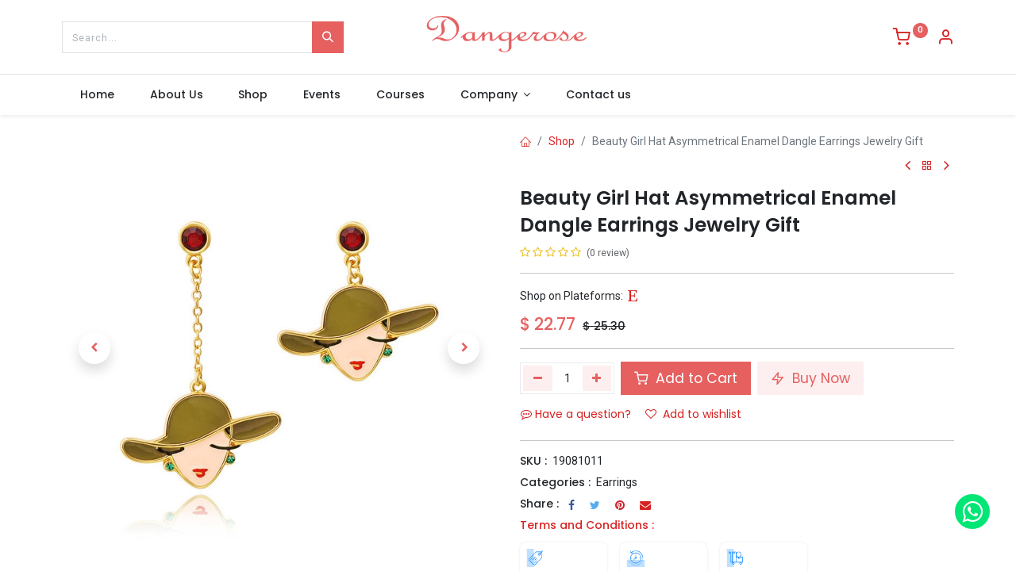

--- FILE ---
content_type: text/html; charset=utf-8
request_url: https://www.dangerose.com/shop/19081011-beauty-girl-hat-asymmetrical-enamel-dangle-earrings-jewelry-gift-103
body_size: 17500
content:

        

    
<!DOCTYPE html>
        
        
<html lang="en-US" data-website-id="6" data-main-object="product.template(103,)" data-add2cart-redirect="1">
    <head>
        <meta charset="utf-8"/>
        <meta http-equiv="X-UA-Compatible" content="IE=edge,chrome=1"/>
        <meta name="viewport" content="width=device-width, initial-scale=1"/>
        <meta name="generator" content="Odoo"/>
            
        <meta property="og:type" content="website"/>
        <meta property="og:title" content="Beauty Girl Hat Asymmetrical Enamel Dangle Earrings Jewelry Gift"/>
        <meta property="og:site_name" content="Jewori Limited"/>
        <meta property="og:url" content="https://www.dangerose.com/shop/19081011-beauty-girl-hat-asymmetrical-enamel-dangle-earrings-jewelry-gift-103"/>
        <meta property="og:image" content="https://www.dangerose.com/web/image/product.template/103/image_1024?unique=ef0944e"/>
        <meta property="og:description"/>
            
        <meta name="twitter:card" content="summary_large_image"/>
        <meta name="twitter:title" content="Beauty Girl Hat Asymmetrical Enamel Dangle Earrings Jewelry Gift"/>
        <meta name="twitter:image" content="https://www.dangerose.com/web/image/product.template/103/image_1024?unique=ef0944e"/>
        <meta name="twitter:description"/>
        
        <link rel="canonical" href="https://www.dangerose.com/shop/19081011-beauty-girl-hat-asymmetrical-enamel-dangle-earrings-jewelry-gift-103"/>
        
        <link rel="preconnect" href="https://fonts.gstatic.com/" crossorigin=""/>
        <title> Beauty Girl Hat Asymmetrical Enamel Dangle Earrings Jewelry Gift | Dangerose </title>
        <link type="image/x-icon" rel="shortcut icon" href="/web/image/website/6/favicon?unique=0cebb78"/>
        <link rel="preload" href="/web/static/src/libs/fontawesome/fonts/fontawesome-webfont.woff2?v=4.7.0" as="font" crossorigin=""/>
            <link rel="preload" href="/theme_prime/static/lib/Droggol-Pack-v1.0/fonts/Droggol-Pack.ttf?4iwoe7" as="font" crossorigin=""/>
            <link rel="stylesheet" type="text/css" href="/theme_prime/static/lib/Droggol-Pack-v1.0/droggol-pack-1.css"/>
        <link type="text/css" rel="stylesheet" href="/web/assets/57593-21a6a26/6/web.assets_frontend.min.css" data-asset-bundle="web.assets_frontend" data-asset-version="21a6a26"/>
        <script id="web.layout.odooscript" type="text/javascript">
            var odoo = {
                csrf_token: "7bb40c0b1c9b9bb796eefaa61aef0e630a0775e5o1794001328",
                debug: "",
            };
        </script>
            <script type="text/javascript">
                odoo.dr_theme_config = {"json_sidebar_config": {"category_sidebar_style": "2", "category_sidebar_show_count": true, "menu_sidebar_show_category": true, "cart_sidebar_free_delivery_progress": false}, "json_shop_layout": {"layout": "prime", "show_view_switcher": true, "default_view_mode": "grid", "load_more_products": "pager"}, "json_shop_product_item": {"style": "1", "image_size": "default", "image_fill": "cover", "show_add_to_cart": true, "show_wishlist": true, "show_compare": true, "show_quick_view": true, "show_similar_products": true, "show_product_preview_swatches": true, "show_rating": true, "show_stock_label": false}, "json_shop_category_pills": {"active": true, "style": "1", "show_child_categories": true, "hide_in_desktop": true}, "json_shop_filters": {"lazy_method": true, "filter_style": "1", "filter_position": "left", "show_in_sidebar": false, "collapsible_category": true, "collapsible_attribute": true, "show_category_count": true, "show_attribute_count": false, "hide_extra_attrib_value": false, "show_rating_filter": true, "show_availability_filter": false, "show_tags_filter": false}, "json_zoom": {"zoom_enabled": true, "zoom_factor": 2}, "bool_enable_ajax_load": false, "json_bottom_bar": {"show_bottom_bar": true, "show_bottom_bar_on_scroll": false, "filters": true, "actions": ["tp_home", "tp_search", "tp_wishlist", "tp_offer", "tp_brands", "tp_category", "tp_orders"]}, "bool_sticky_add_to_cart": true, "json_general_language_pricelist_selector": {"hide_country_flag": false}, "json_b2b_shop_config": {"dr_enable_b2b": false, "dr_only_assigned_pricelist": false}, "json_mobile": {}, "json_product_search": {"advance_search": true, "search_category": true, "search_attribute": true, "search_suggestion": true, "search_limit": 10, "search_max_product": 3, "search_fuzzy": true, "search_fill_products": false, "search_report": true, "delete_search_report": 90}, "json_brands_page": {"disable_brands_grouping": false}, "cart_flow": "default", "theme_installed": true, "pwa_active": false, "bool_product_offers": true, "bool_show_products_nav": true, "is_public_user": true, "has_sign_up": false};
            </script>
        <script type="text/javascript">
            odoo.__session_info__ = {"is_admin": false, "is_system": false, "is_website_user": true, "user_id": false, "is_frontend": true, "profile_session": null, "profile_collectors": null, "profile_params": null, "show_effect": true, "bundle_params": {"lang": "en_US", "website_id": 6}, "translationURL": "/website/translations", "cache_hashes": {"translations": "3e16b993ea950e849ab52c0ac9826011aa92b5f6"}, "recaptcha_public_key": "6LdPzcgqAAAAAAYPAcUMYLCyV2ZXO0mSqWg-NDsM", "geoip_country_code": null, "geoip_phone_code": null};
            if (!/(^|;\s)tz=/.test(document.cookie)) {
                const userTZ = Intl.DateTimeFormat().resolvedOptions().timeZone;
                document.cookie = `tz=${userTZ}; path=/`;
            }
        </script>
        <script defer="defer" type="text/javascript" src="/web/assets/42837-8e25ece/6/web.assets_frontend_minimal.min.js" data-asset-bundle="web.assets_frontend_minimal" data-asset-version="8e25ece"></script>
        <script defer="defer" type="text/javascript" data-src="/web/assets/57597-fbc5a94/6/web.assets_frontend_lazy.min.js" data-asset-bundle="web.assets_frontend_lazy" data-asset-version="fbc5a94"></script>
        
        
    </head>
    <body>

        <div id="wrapwrap" class="   ">
            
            <div class="offcanvas offcanvas-start tp-menu-sidebar tp-offcanvas-sidebar" tabindex="-1" aria-hidden="true">
                <div class="offcanvas-body p-0">
                    <div class="p-3 tp-user-info-container">
                        <div class="d-flex justify-content-between">
                            <div class="border border-white p-1">
                                <span class="tp-user-logo text-bg-primary fw-bold rounded d-inline-block text-center">
                                    <i class="dri dri-user"></i>
                                </span>
                            </div>
                            <div class="flex-shrink-1">
                                <button type="button" class="btn-close text-white" data-bs-dismiss="offcanvas" title="Close" aria-label="Close"></button>
                            </div>
                        </div>
                        <div class="mt-3 d-flex align-items-center justify-content-between">
                            <h6 class="mb-0 text-white">
                                        <a href="/web/login" class="link-light">
                                            Login <span class="mx-1">•</span> Register
                                        </a>
                            </h6>
                        </div>
                    </div>
                    <ul class="nav navbar-nav py-2 border-bottom tp-hook-special-menu">
                        <li class="nav-item">
                            <a role="menuitem" href="/" class="nav-link tp-category-action" data-position="start">
                                <div class="d-flex align-items-center fw-bold">
                                    <svg xmlns="http://www.w3.org/2000/svg" width="1em" height="1em" fill="currentColor" class="bi bi-grid" viewBox="0 0 16 16">
                                        <path d="M1 2.5A1.5 1.5 0 0 1 2.5 1h3A1.5 1.5 0 0 1 7 2.5v3A1.5 1.5 0 0 1 5.5 7h-3A1.5 1.5 0 0 1 1 5.5v-3zM2.5 2a.5.5 0 0 0-.5.5v3a.5.5 0 0 0 .5.5h3a.5.5 0 0 0 .5-.5v-3a.5.5 0 0 0-.5-.5h-3zm6.5.5A1.5 1.5 0 0 1 10.5 1h3A1.5 1.5 0 0 1 15 2.5v3A1.5 1.5 0 0 1 13.5 7h-3A1.5 1.5 0 0 1 9 5.5v-3zm1.5-.5a.5.5 0 0 0-.5.5v3a.5.5 0 0 0 .5.5h3a.5.5 0 0 0 .5-.5v-3a.5.5 0 0 0-.5-.5h-3zM1 10.5A1.5 1.5 0 0 1 2.5 9h3A1.5 1.5 0 0 1 7 10.5v3A1.5 1.5 0 0 1 5.5 15h-3A1.5 1.5 0 0 1 1 13.5v-3zm1.5-.5a.5.5 0 0 0-.5.5v3a.5.5 0 0 0 .5.5h3a.5.5 0 0 0 .5-.5v-3a.5.5 0 0 0-.5-.5h-3zm6.5.5A1.5 1.5 0 0 1 10.5 9h3a1.5 1.5 0 0 1 1.5 1.5v3a1.5 1.5 0 0 1-1.5 1.5h-3A1.5 1.5 0 0 1 9 13.5v-3zm1.5-.5a.5.5 0 0 0-.5.5v3a.5.5 0 0 0 .5.5h3a.5.5 0 0 0 .5-.5v-3a.5.5 0 0 0-.5-.5h-3z"></path>
                                    </svg>
                                    <span class="ms-2">Shop By Categories</span>
                                </div>
                            </a>
                        </li>
                    </ul>
    <ul id="top_menu" class="nav navbar-nav o_menu_loading flex-grow-1">
        
    <li class="nav-item  ">
        <a role="menuitem" href="/" class="nav-link ">
            <span>
                <span>Home</span>
            </span>
        </a>
    </li>
    <li class="nav-item  ">
        <a role="menuitem" href="/aboutus" class="nav-link ">
            <span>
                <span>About Us</span>
            </span>
        </a>
    </li>
    <li class="nav-item  ">
        <a role="menuitem" href="/shop" class="nav-link ">
            <span>
                <span>Shop</span>
            </span>
        </a>
    </li>
    <li class="nav-item  ">
        <a role="menuitem" href="/event" class="nav-link ">
            <span>
                <span>Events</span>
            </span>
        </a>
    </li>
    <li class="nav-item  ">
        <a role="menuitem" href="/slides" class="nav-link ">
            <span>
                <span>Courses</span>
            </span>
        </a>
    </li>
    <li class="nav-item   dropdown  ">
        <a data-bs-toggle="dropdown" href="#" class="nav-link dropdown-toggle ">
            <span>
                <span>Company</span>
            </span>
        </a>
        <ul class="dropdown-menu" role="menu">
    <li class="  ">
        <a role="menuitem" href="/blog/6" class="dropdown-item ">
            <span>
                <span>News</span>
            </span>
        </a>
    </li>
    <li class="  ">
        <a role="menuitem" href="/blog/7" class="dropdown-item ">
            <span>
                <span>Success Stories</span>
            </span>
        </a>
    </li>
        </ul>
    </li>
    <li class="nav-item  ">
        <a role="menuitem" href="/contactus" class="nav-link ">
            <span>
                <span>Contact us</span>
            </span>
        </a>
    </li>
                    
    </ul>
                    <ul class="nav navbar-nav py-2 border-top tp-hook-extra-menu">
                        <li class="nav-item">
                            <a href="/shop/cart" class="nav-link">
                                <div class="d-flex align-items-center">
                                    <i class="dri dri-cart"></i>
                                    <div class="d-flex align-items-center">
                                        <h6 class="mb-0 ms-2">My Cart</h6> <span class="ms-2">(<span class="my_cart_quantity" data-order-id="">0</span>)</span>
                                    </div>
                                </div>
                            </a>
                        </li>
                        <li class="nav-item">
                            <a href="/shop/wishlist" class="nav-link">
                                <div class="d-flex align-items-center">
                                    <i class="dri dri-wishlist"></i>
                                    <div class="d-flex align-items-center">
                                        <h6 class="mb-0 ms-2">My Wishlist</h6> <span class="ms-2">(<span class="tp-wishlist-counter">0</span>)</span>
                                    </div>
                                </div>
                            </a>
                        </li>
                    </ul>
                </div>
        

            <div class=" d-flex justify-content-center py-2 border-top dropdown o_not_editable">
                <a href="#" data-bs-toggle="dropdown" aria-haspopup="true" aria-expanded="true" class="dropdown-toggle d-flex align-items-center text-dark">
                            <span class="ms-1">USD</span>
                </a>
                <div class="dropdown-menu" role="menu">
                        <li class="dropdown-item">
                            <select class="custom-select form-control tp-select-pricelist">
                                    <option selected="selected" value="/shop/change_pricelist/3">
                                        $ USD
                                    </option>
                                    <option value="/shop/change_pricelist/5">
                                        € EUR
                                    </option>
                                    <option value="/shop/change_pricelist/7">
                                        $ CAD
                                    </option>
                                    <option value="/shop/change_pricelist/1">
                                        $ HKD
                                    </option>
                                    <option value="/shop/change_pricelist/9">
                                        руб RUB
                                    </option>
                            </select>
                        </li>
                </div>
            </div>
        
            </div>
            
            <div class="offcanvas offcanvas-end tp-account-info-sidebar tp-offcanvas-sidebar bg-200" tabindex="-1" aria-hidden="true">
                <div class="d-flex justify-content-between align-items-center bg-white border-bottom p-3">
                    <div class="d-flex align-items-center">
                        <i class="dri dri-user tp-bg-soft-primary text-primary rounded-circle me-3 tp-header-icon"></i>
                        <h5 class="mb-0">Guest</h5>
                    </div>
                    <button type="button" class="btn-close" data-bs-dismiss="offcanvas" title="Close" aria-label="Close"></button>
                </div>
                <div class="tp-scrollable-y flex-grow-1">
                    <ul class="list-group p-2 mt-2 tp-hook-public-user">
                        <a href="/web/login" class="list-group-item list-group-item-action d-flex align-items-center">
                            <div class="d-flex align-items-center">
                                <svg xmlns="http://www.w3.org/2000/svg" width="1em" height="1em" fill="currentColor" class="bi bi-box-arrow-in-right" viewBox="0 0 16 16">
                                    <path fill-rule="evenodd" d="M6 3.5a.5.5 0 0 1 .5-.5h8a.5.5 0 0 1 .5.5v9a.5.5 0 0 1-.5.5h-8a.5.5 0 0 1-.5-.5v-2a.5.5 0 0 0-1 0v2A1.5 1.5 0 0 0 6.5 14h8a1.5 1.5 0 0 0 1.5-1.5v-9A1.5 1.5 0 0 0 14.5 2h-8A1.5 1.5 0 0 0 5 3.5v2a.5.5 0 0 0 1 0v-2z"></path>
                                    <path fill-rule="evenodd" d="M11.854 8.354a.5.5 0 0 0 0-.708l-3-3a.5.5 0 1 0-.708.708L10.293 7.5H1.5a.5.5 0 0 0 0 1h8.793l-2.147 2.146a.5.5 0 0 0 .708.708l3-3z"></path>
                                </svg>
                                <h6 class="mb-0 ms-3">Login</h6>
                            </div>
                        </a>
                        <a href="/web/signup" class="list-group-item list-group-item-action d-flex align-items-center">
                            <div class="d-flex align-items-center">
                                <svg xmlns="http://www.w3.org/2000/svg" width="1em" height="1em" fill="currentColor" class="bi bi-person-plus" viewBox="0 0 16 16">
                                    <path d="M6 8a3 3 0 1 0 0-6 3 3 0 0 0 0 6zm2-3a2 2 0 1 1-4 0 2 2 0 0 1 4 0zm4 8c0 1-1 1-1 1H1s-1 0-1-1 1-4 6-4 6 3 6 4zm-1-.004c-.001-.246-.154-.986-.832-1.664C9.516 10.68 8.289 10 6 10c-2.29 0-3.516.68-4.168 1.332-.678.678-.83 1.418-.832 1.664h10z"></path>
                                    <path fill-rule="evenodd" d="M13.5 5a.5.5 0 0 1 .5.5V7h1.5a.5.5 0 0 1 0 1H14v1.5a.5.5 0 0 1-1 0V8h-1.5a.5.5 0 0 1 0-1H13V5.5a.5.5 0 0 1 .5-.5z"></path>
                                </svg>
                                <h6 class="mb-0 ms-3">Register</h6>
                            </div>
                        </a>
                    </ul>
                    <ul class="list-group p-2 mt-2 tp-hook-generic">
                        <a href="/shop/cart" class="list-group-item list-group-item-action d-flex align-items-center">
                            <div class="d-flex align-items-center">
                                <i class="dri dri-cart"></i>
                                <div class="d-flex align-items-center">
                                    <h6 class="mb-0 ms-3">My Cart</h6> <span class="ms-2">(<span class="my_cart_quantity" data-order-id="">0</span>)</span>
                                </div>
                            </div>
                        </a>
                        <a href="/shop/wishlist" class="list-group-item list-group-item-action d-flex align-items-center">
                            <div class="d-flex align-items-center">
                                <i class="dri dri-wishlist"></i>
                                <div class="d-flex align-items-center">
                                    <h6 class="mb-0 ms-3">My Wishlist</h6> <span class="ms-2">(<span class="tp-wishlist-counter">0</span>)</span>
                                </div>
                            </div>
                        </a>
                    </ul>
                </div>
            </div>
        <div class="tp-bottombar-component o_not_editable w-100 tp-bottombar-component-style-1 p-0 tp-has-drower-element  ">
            <div class="d-flex justify-content-center align-items-center border-bottom tp-bottom-bar-add-to-cart">
                <a class="mx-3" href="#">
                    <img class="o_image_40_cover tp-rounded-border border product-img" src="/web/image/product.template/103/image_128" alt="Beauty Girl Hat Asymmetrical Enamel Dangle Earrings Jewelry Gift" loading="lazy"/>
                </a>
                <span class="mx-3">
                    <p class="mb-0 small fw-bold">Price:</p>
                    <p class="mb-0 small text-primary"><span class="product-price" data-oe-type="monetary" data-oe-expression="combination_info[&#39;price&#39;]">$ <span class="oe_currency_value">19.36</span></span></p>
                </span>
                <button class="product-add-to-cart btn btn-primary-soft m-2 tp-rounded-border btn-block">
                    <i class="dri dri-cart"></i> Add to Cart
                </button>
            </div>

            <ul class="list-inline my-2 px-5 d-flex tp-bottombar-main-element justify-content-between">
                    
        <li class="list-inline-item o_not_editable position-relative tp-bottom-action-btn text-center  ">
            <a aria-label="Home" class=" " href="/">
                <i class="tp-action-btn-icon fa fa-home"></i>
            </a>
            <div class="tp-action-btn-label">Home</div>
        </li>
                    
        <li class="list-inline-item o_not_editable position-relative tp-bottom-action-btn text-center tp-search-sidebar-action ">
            <a aria-label="Search" class=" " href="#">
                <i class="tp-action-btn-icon dri dri-search"></i>
            </a>
            <div class="tp-action-btn-label">Search</div>
        </li>
                    
                        <li class="list-inline-item text-center tp-bottom-action-btn tp-drawer-action-btn align-items-center d-flex justify-content-center rounded-circle">
                            <a href="#" aria-label="Open menu"><i class="tp-drawer-icon fa fa-th"></i></a>
                        </li>
        <li class="list-inline-item o_not_editable position-relative tp-bottom-action-btn text-center  ">
            <a aria-label="Wishlist" class="o_wsale_my_wish tp-force-d-block " href="/shop/wishlist">
                <i class="tp-action-btn-icon dri dri-wishlist"></i>
                <sup class="my_wish_quantity o_animate_blink badge text-bg-primary">0</sup>
            </a>
            <div class="tp-action-btn-label">Wishlist</div>
        </li>
                    
                    
                    
                    
                <li class="list-inline-item o_not_editable tp-bottom-action-btn">
                    <a href="#" class="tp-account-info-sidebar-action tp-action-btn-icon" aria-label="Account Info">
                        <i class="dri dri-user"></i>
                    </a>
                    <div class="tp-action-btn-label">Account</div>
                </li>
            </ul>
            <hr class="mx-4"/>
            <ul class="list-inline d-flex my-2 px-5 tp-bottombar-secondary-element justify-content-between">
        <li class="list-inline-item o_not_editable position-relative tp-bottom-action-btn text-center  ">
            <a aria-label="Offers" class=" " href="/offers">
                <i class="tp-action-btn-icon dri dri-bolt"></i>
            </a>
            <div class="tp-action-btn-label">Offers</div>
        </li>
        <li class="list-inline-item o_not_editable position-relative tp-bottom-action-btn text-center  ">
            <a aria-label="Brands" class=" " href="/shop/all-brands">
                <i class="tp-action-btn-icon dri dri-tag-l "></i>
            </a>
            <div class="tp-action-btn-label">Brands</div>
        </li>
        <li class="list-inline-item o_not_editable position-relative tp-bottom-action-btn text-center tp-category-action ">
            <a aria-label="Category" class=" " href="#">
                <i class="tp-action-btn-icon dri dri-category"></i>
            </a>
            <div class="tp-action-btn-label">Category</div>
        </li>
        <li class="list-inline-item o_not_editable position-relative tp-bottom-action-btn text-center  ">
            <a aria-label="Orders" class=" " href="/my/orders">
                <i class="tp-action-btn-icon fa fa-file-text-o"></i>
            </a>
            <div class="tp-action-btn-label">Orders</div>
        </li>
            </ul>
        </div>
                <header id="top" data-anchor="true" data-name="Header" class="  o_header_standard">
                    
                <div class="tp-header-box o_colored_level o_cc">
                <div class="container">
                    <div class="row justify-content-center justify-content-lg-between align-items-center">
                        <div class="col-4 py-3">
                            
    <form method="get" class="o_searchbar_form o_wait_lazy_js s_searchbar_input w-100 o_wsale_products_searchbar_form o_not_editable" action="/shop" data-snippet="s_searchbar_input">
            <div role="search" class="input-group  ">
        <input type="search" name="search" class="search-query form-control oe_search_box None" placeholder="Search..." value="" data-search-type="products" data-limit="5" data-display-image="true" data-display-description="true" data-display-extra-link="true" data-display-detail="true" data-order-by="name asc"/>
        <button type="submit" aria-label="Search" title="Search" class="btn oe_search_button btn-primary">
            <i class="oi oi-search"></i>
        </button>
    </div>

            <input name="order" type="hidden" class="o_search_order_by" value="name asc"/>
            
                            
        </form>
                        </div>
                        <div class="col-4 text-center py-3">
                            
    <a href="/" class="navbar-brand logo d-none d-lg-inline-block mx-auto">
            
            <span role="img" aria-label="Logo of Dangerose" title="Dangerose"><img src="/web/image/website/6/logo/Dangerose?unique=0cebb78" class="img img-fluid" width="95" height="40" alt="Dangerose" loading="lazy"/></span>
        </a>
    
                        </div>
                        <div class="col-4 py-3 text-end">
                            <ul class="list-inline m-0 tp-account-info">

        
            <li class="list-inline-item o_not_editable o_wsale_my_cart tp-cart-sidebar-action  ">
                <a href="/shop/cart">
                    <i class="dri dri-cart"></i>
                    <sup class="my_cart_quantity badge text-bg-primary" data-order-id="">0</sup>
                </a>
            </li>
        

        
            <li class="list-inline-item o_not_editable o_wsale_my_wish d-none o_wsale_my_wish_hide_empty ">
                <a href="/shop/wishlist">
                    <i class="dri dri-wishlist"></i>
                    <sup class="my_wish_quantity o_animate_blink badge text-bg-primary">0</sup>
                </a>
            </li>
        

        <li class="list-inline-item o_not_editable ">
            <a href="#" class="tp-account-info-sidebar-action" aria-label="Account Info">
                <i class="dri dri-user"></i>
            </a>
        </li>
                            </ul>
                        </div>
                    </div>
                </div>
            </div>
    <nav data-name="Navbar" class="navbar navbar-expand-lg navbar-light o_colored_level o_cc shadow-sm">
        
                <div id="top_menu_container" class="container justify-content-between">
                    
        <a href="#" class="tp-menu-sidebar-action d-lg-none">
            <svg xmlns="http://www.w3.org/2000/svg" width="1em" height="1em" fill="currentColor" class="bi bi-list" viewBox="0 0 16 16">
                <path fill-rule="evenodd" d="M2.5 12a.5.5 0 0 1 .5-.5h10a.5.5 0 0 1 0 1H3a.5.5 0 0 1-.5-.5zm0-4a.5.5 0 0 1 .5-.5h10a.5.5 0 0 1 0 1H3a.5.5 0 0 1-.5-.5zm0-4a.5.5 0 0 1 .5-.5h10a.5.5 0 0 1 0 1H3a.5.5 0 0 1-.5-.5z"></path>
            </svg>
        </a>
                    
                    <a href="/" class="navbar-brand logo d-lg-none o_offcanvas_logo_container">
                        <span role="img" aria-label="Logo of Dangerose" title="Dangerose"><img src="/web/image/website/6/logo/Dangerose?unique=0cebb78" class="img img-fluid" width="95" height="40" alt="Dangerose" loading="lazy"/></span>
                    </a>
                    
        
            <div class="tp-account-info o_not_editable o_wsale_my_cart tp-cart-sidebar-action d-lg-none">
                <a href="/shop/cart">
                    <i class="dri dri-cart"></i>
                    <sup class="my_cart_quantity badge text-bg-primary" data-order-id="">0</sup>
                </a>
            </div>
        
                    
                    <div id="top_menu_collapse" class="collapse navbar-collapse order-last order-lg-0">
    <ul id="top_menu" class="nav navbar-nav o_menu_loading flex-grow-1">
        
                            
    <li class="nav-item  ">
        <a role="menuitem" href="/" class="nav-link ">
            <span>
                <span>Home</span>
            </span>
        </a>
    </li>
    <li class="nav-item  ">
        <a role="menuitem" href="/aboutus" class="nav-link ">
            <span>
                <span>About Us</span>
            </span>
        </a>
    </li>
    <li class="nav-item  ">
        <a role="menuitem" href="/shop" class="nav-link ">
            <span>
                <span>Shop</span>
            </span>
        </a>
    </li>
    <li class="nav-item  ">
        <a role="menuitem" href="/event" class="nav-link ">
            <span>
                <span>Events</span>
            </span>
        </a>
    </li>
    <li class="nav-item  ">
        <a role="menuitem" href="/slides" class="nav-link ">
            <span>
                <span>Courses</span>
            </span>
        </a>
    </li>
    <li class="nav-item   dropdown  ">
        <a data-bs-toggle="dropdown" href="#" class="nav-link dropdown-toggle ">
            <span>
                <span>Company</span>
            </span>
        </a>
        <ul class="dropdown-menu" role="menu">
    <li class="  ">
        <a role="menuitem" href="/blog/6" class="dropdown-item ">
            <span>
                <span>News</span>
            </span>
        </a>
    </li>
    <li class="  ">
        <a role="menuitem" href="/blog/7" class="dropdown-item ">
            <span>
                <span>Success Stories</span>
            </span>
        </a>
    </li>
        </ul>
    </li>
    <li class="nav-item  ">
        <a role="menuitem" href="/contactus" class="nav-link ">
            <span>
                <span>Contact us</span>
            </span>
        </a>
    </li>
                        
    </ul>
                    </div>
                </div>
            
    </nav>
        
        </header>
                <main>
                    
            <div itemscope="itemscope" itemtype="http://schema.org/Product" id="wrap" class="js_sale o_wsale_product_page ecom-zoomable zoomodoo-next" data-ecom-zoom-click="1">
                <div class="oe_structure oe_empty oe_structure_not_nearest" id="oe_structure_website_sale_product_1" data-editor-message="DROP BUILDING BLOCKS HERE TO MAKE THEM AVAILABLE ACROSS ALL PRODUCTS"></div>
                <section id="product_detail" class="container oe_website_sale discount" data-view-track="1" data-product-tracking-info="{&#34;item_id&#34;: 203, &#34;item_name&#34;: &#34;[19081011] Beauty Girl Hat Asymmetrical Enamel Dangle Earrings Jewelry Gift&#34;, &#34;item_category&#34;: &#34;Saleable&#34;, &#34;currency&#34;: &#34;CNY&#34;, &#34;price&#34;: 25.3}">
                    <div class="row" id="product_detail_main" data-name="Product Page" data-image_width="50_pc" data-image_layout="carousel">
                        <div class="col-lg-6 o_wsale_product_images position-relative mt-4">
        <div id="o-carousel-product" class="carousel slide position-sticky mb-3 overflow-hidden" data-bs-ride="carousel" data-bs-interval="0" data-name="Product Carousel">
            <div class="o_carousel_product_outer carousel-outer position-relative flex-grow-1">
                <div class="carousel-inner h-100">
                        <div class="carousel-item h-100 active">
        <div class="d-flex align-items-center justify-content-center h-100 oe_unmovable position-relative">
                <div class="d-flex align-items-center justify-content-center h-100 oe_unmovable position-relative"><img src="/web/image/product.product/203/image_1024/%5B19081011%5D%20Beauty%20Girl%20Hat%20Asymmetrical%20Enamel%20Dangle%20Earrings%20Jewelry%20Gift?unique=ef0944e" class="img img-fluid oe_unmovable product_detail_img mh-100" alt="Beauty Girl Hat Asymmetrical Enamel Dangle Earrings Jewelry Gift" data-zoom="1" data-zoom-image="/web/image/product.product/203/image_1920/%5B19081011%5D%20Beauty%20Girl%20Hat%20Asymmetrical%20Enamel%20Dangle%20Earrings%20Jewelry%20Gift?unique=ef0944e" loading="lazy"/></div>
            </div>
                        </div>
                        <div class="carousel-item h-100">
        <div class="d-flex align-items-center justify-content-center h-100 oe_unmovable position-relative">
                <div class="d-flex align-items-center justify-content-center h-100 oe_unmovable position-relative"><img src="/web/image/product.image/223/image_1024/Cute%20Little%20Bear%20Pearl%20925%20Silver%20Jewelry%20Stud%20Earrings?unique=9029340" class="img img-fluid oe_unmovable product_detail_img mh-100" alt="Cute Little Bear Pearl 925 Silver Jewelry Stud Earrings" loading="lazy"/></div>
            </div>
                        </div>
                        <div class="carousel-item h-100">
        <div class="d-flex align-items-center justify-content-center h-100 oe_unmovable position-relative">
                <div class="d-flex align-items-center justify-content-center h-100 oe_unmovable position-relative"><img src="/web/image/product.image/306/image_1024/Cute%20Little%20Bear%20Pearl%20925%20Silver%20Jewelry%20Stud%20Earrings?unique=9029340" class="img img-fluid oe_unmovable product_detail_img mh-100" alt="Cute Little Bear Pearl 925 Silver Jewelry Stud Earrings" loading="lazy"/></div>
            </div>
                        </div>
                        <div class="carousel-item h-100">
        <div class="d-flex align-items-center justify-content-center h-100 oe_unmovable position-relative">
                <div class="d-flex align-items-center justify-content-center h-100 oe_unmovable position-relative"><img src="/web/image/product.image/320/image_1024/Cute%20Little%20Bear%20Pearl%20925%20Silver%20Jewelry%20Stud%20Earrings?unique=9029340" class="img img-fluid oe_unmovable product_detail_img mh-100" alt="Cute Little Bear Pearl 925 Silver Jewelry Stud Earrings" loading="lazy"/></div>
            </div>
                        </div>
                </div>
                    <a class="carousel-control-prev" href="#o-carousel-product" role="button" data-bs-slide="prev">
                        <span class=" fa fa-chevron-left oe_unmovable tp-icon-center-2 dr-p-icon border-0 shadow" role="img" aria-label="Previous" title="Previous"></span>
                    </a>
                    <a class="carousel-control-next" href="#o-carousel-product" role="button" data-bs-slide="next">
                        <span class=" fa fa-chevron-right oe_unmovable tp-icon-center-2 dr-p-icon border-0 shadow" role="img" aria-label="Next" title="Next"></span>
                    </a>
            </div>
        <div class="o_carousel_product_indicators pt-2 overflow-hidden">
            <ol class="carousel-indicators  position-static pt-2 pt-lg-0 mx-auto my-0 text-start">
                <li data-bs-target="#o-carousel-product" class="align-top position-relative active" data-bs-slide-to="0">
                    <div><img src="/web/image/product.product/203/image_128/%5B19081011%5D%20Beauty%20Girl%20Hat%20Asymmetrical%20Enamel%20Dangle%20Earrings%20Jewelry%20Gift?unique=ef0944e" class="img o_image_64_cover" alt="Beauty Girl Hat Asymmetrical Enamel Dangle Earrings Jewelry Gift" loading="lazy"/></div>
                </li><li data-bs-target="#o-carousel-product" class="align-top position-relative " data-bs-slide-to="1">
                    <div><img src="/web/image/product.image/223/image_128/Cute%20Little%20Bear%20Pearl%20925%20Silver%20Jewelry%20Stud%20Earrings?unique=9029340" class="img o_image_64_cover" alt="Cute Little Bear Pearl 925 Silver Jewelry Stud Earrings" loading="lazy"/></div>
                </li><li data-bs-target="#o-carousel-product" class="align-top position-relative " data-bs-slide-to="2">
                    <div><img src="/web/image/product.image/306/image_128/Cute%20Little%20Bear%20Pearl%20925%20Silver%20Jewelry%20Stud%20Earrings?unique=9029340" class="img o_image_64_cover" alt="Cute Little Bear Pearl 925 Silver Jewelry Stud Earrings" loading="lazy"/></div>
                </li><li data-bs-target="#o-carousel-product" class="align-top position-relative " data-bs-slide-to="3">
                    <div><img src="/web/image/product.image/320/image_128/Cute%20Little%20Bear%20Pearl%20925%20Silver%20Jewelry%20Stud%20Earrings?unique=9029340" class="img o_image_64_cover" alt="Cute Little Bear Pearl 925 Silver Jewelry Stud Earrings" loading="lazy"/></div>
                </li>
            </ol>
        </div>
        </div>
                        </div>
            <div class="modal fade" id="sh_website_ask_question_modal" tabindex="-1" role="dialog" aria-labelledby="exampleModalLabel" aria-hidden="true">
                <div class="modal-dialog modal-dialog-centered" role="document">
                    <div class="modal-content">
                        <div class="modal-header border-bottom-0">
                            <h5 class="modal-title" id="exampleModalLabel">
                                <span class="fa fa-commenting-o"></span>
                                ASK A QUESTION
                            </h5>
                            <button type="button" class="close btn" data-bs-dismiss="modal" aria-label="Close">
                                <span class="fa fa-times"></span>
                            </button>
                        </div>

                        <div class="js_cls_sh_website_ask_question_msg"></div>

                        <form method="post" class="js_cls_sh_website_ask_question_form" style="display: block;">
                            <div class="modal-body">
                                <div class="sh_left_modal" style="width: 50%; float: left; padding-left: 10px;">
                                    <div class="mb-3">
                                        <label for="name" class="form-label">Name</label>
                                        <span class="star" style="color: red;">*</span>
                                        <input type="name" name="name" class="form-control" id="name" required="True"/>
                                    </div>
                                    <div class="mb-3">
                                        <label for="email1" class="form-label">Email</label>
                                        <span class="star" style="color: red;">*</span>
                                        <input type="email" name="email" class="form-control" id="email1" aria-describedby="emailHelp" required="True"/>
                                    </div>

                                    <div class="mb-3">
                                        <label for="number" class="form-label">Phone Number</label>
                                        <input type="number" autocomplete="off" name="phone" class="form-control" id="number" inputmode="numeric"/>
                                    </div>

                                    <div class="mb-3">
                                        <label for="product-reference" class="form-label">Product Reference</label>
                                        <input type="text" name="default_code" class="form-control" id="reference" readonly="true"/>
                                    </div>
                                    <span class="required_note">
                                        * Name, Email and Question are required fields.
                                    </span>
                                </div>

                                <div class="sh_right_part" style="width: 50%; float: right; padding-left: 10px;">
                                    <div class="form-group">
                                        <label class="label" for="comment">Question</label>
                                        <span class="star">*</span>
                                        <div class="control">
                                            <textarea name="comment" id="comment" title="Question" class="form-control" cols="5" required="True" aria-required="true" style="height: 250px; border-radius: 0;"></textarea>
                                        </div>
                                    </div>
                                    <div class="modal-footer border-top-0 d-flex">
                                        <button type="submit" class="btn btn-success">Submit</button>
                                    </div>
                                </div>
                            </div>
                        </form>
                    </div>
                </div>
            </div>
                        <div id="product_details" class="col-lg-6 mt-4">
            <div class="row g-0 justify-content-end tp-breadcrumb-wrapper flex-wrap align-items-center mb-1">
                
                <div class="col-auto mb-2 flex-grow-1 flex-shrink-1">
                    <ol class="breadcrumb p-0 m-0 bg-transparent">
                        <li class="breadcrumb-item">
                            <a href="/"><i class="dri dri-home-l"></i></a>
                        </li>
                        <li class="breadcrumb-item">
                            <a href="/shop">Shop</a>
                        </li>
                        <li class="breadcrumb-item active">
                            <span>Beauty Girl Hat Asymmetrical Enamel Dangle Earrings Jewelry Gift</span>
                        </li>
                    </ol>
                </div>
                
                <div class="col-auto tp-product-navigator mb-2 flex-grow-0 flex-shrink-0">
                    <a data-content-id="prev" class="btn btn-link btn-sm tp-navigation-btn shadow-none " href="/shop/19040735-blue-bird-tit-enamel-stud-earrings-85">
                        <i class="fa fa-angle-left"></i>
                    </a>
        <div class="d-flex align-items-center d-none tp-navigation-content" data-content-id="prev">
            <div class="flex-shrink-0">
                <img src="/web/image/product.template/85/image_128" alt="Blue Bird Tit Enamel Stud Earrings" loading="lazy"/>
            </div>
            <div class="flex-grow-1 py-1 px-2">
                <h6 class="mb-1">Blue Bird Tit Enamel Stud Earrings</h6>
                <div>
                        <h6 class="text-primary d-inline-block mb-0" data-oe-type="monetary" data-oe-expression="product_combination_info[&#39;price&#39;]">$ <span class="oe_currency_value">12.65</span></h6>
                        <small style="text-decoration: line-through; white-space: nowrap;" class="oe_default_price ms-1 " data-oe-type="monetary" data-oe-expression="product_combination_info[&#39;list_price&#39;]">$ <span class="oe_currency_value">14.06</span></small>
            <small class="tp-discount-percentage d-none d-md-inline-block ms-1">
                (10% OFF)
            </small>
                </div>
            </div>
        </div>
                    <a class="btn btn-link btn-sm shadow-none" title="Back to products" href="/shop"><i class="dri dri-category"></i></a>
                    <a data-content-id="next" class="btn btn-link btn-sm tp-navigation-btn shadow-none " href="/shop/19111047-red-rose-on-carved-stone-enamel-stud-earrings-244">
                        <i class="fa fa-angle-right"></i>
                    </a>
        <div class="d-flex align-items-center d-none tp-navigation-content" data-content-id="next">
            <div class="flex-shrink-0">
                <img src="/web/image/product.template/244/image_128" alt="Red Rose On Carved Stone Enamel Stud Earrings" loading="lazy"/>
            </div>
            <div class="flex-grow-1 py-1 px-2">
                <h6 class="mb-1">Red Rose On Carved Stone Enamel Stud Earrings</h6>
                <div>
                        <h6 class="text-primary d-inline-block mb-0" data-oe-type="monetary" data-oe-expression="product_combination_info[&#39;price&#39;]">$ <span class="oe_currency_value">13.92</span></h6>
                        <small style="text-decoration: line-through; white-space: nowrap;" class="oe_default_price ms-1 " data-oe-type="monetary" data-oe-expression="product_combination_info[&#39;list_price&#39;]">$ <span class="oe_currency_value">15.46</span></small>
            <small class="tp-discount-percentage d-none d-md-inline-block ms-1">
                (10% OFF)
            </small>
                </div>
            </div>
        </div>
                </div>
            </div>
            
                            <h1 itemprop="name" class="h2">Beauty Girl Hat Asymmetrical Enamel Dangle Earrings Jewelry Gift</h1>
                            <span itemprop="url" style="display:none;">https://www.dangerose.com/shop/19081011-beauty-girl-hat-asymmetrical-enamel-dangle-earrings-jewelry-gift-103</span>
                            <span itemprop="image" style="display:none;">https://www.dangerose.com/web/image/product.template/103/image_1920?unique=ef0944e</span>
                                <a href="#o_product_page_reviews" class="o_product_page_reviews_link text-decoration-none">
        <div class="o_website_rating_static">
                    <i class="fa fa-star-o" role="img"></i>
                    <i class="fa fa-star-o" role="img"></i>
                    <i class="fa fa-star-o" role="img"></i>
                    <i class="fa fa-star-o" role="img"></i>
                    <i class="fa fa-star-o" role="img"></i>
                <small class="text-muted ms-1">
                    (0 review)
                </small>
        </div>
                                </a>
                <hr/>
                <div class="product_share te_prod_bottom_margin">
                    <div class="d-inline-block align-middle">Shop on Plateforms:</div>
                    <div class="oe_share s_share d-inline-block">
                            <a target="_blank" class="oe_share_icon" title="Etsy" href="https://www.etsy.com/listing/1159268625/beauty-girl-hat-and-crystal-asymmetrical?ref=listings_manager_grid"> 
                                <span class="fa fa-etsy" alt="Etsy"></span>
                            </a>
                    </div>
                </div>
                            
                            <form action="/shop/cart/update" method="POST" enctype="multipart/form-data">
                                <input type="hidden" name="csrf_token" value="7bb40c0b1c9b9bb796eefaa61aef0e630a0775e5o1794001328"/>
                                <div class="js_product js_main_product mb-3">
                                    <div>
        <div itemprop="offers" itemscope="itemscope" itemtype="http://schema.org/Offer" class="product_price mt-2 d-inline-block">
            <h3 class="css_editable_mode_hidden h4 mb-0">
                <span class="oe_price text-primary d-inline-block" style="white-space: nowrap;" data-oe-type="monetary" data-oe-expression="combination_info[&#39;price&#39;]">$ <span class="oe_currency_value">22.77</span></span>
                <span itemprop="price" style="display:none;">22.77</span>
             <span id="website_public_price" style="display:none;">22.77</span>
                <span itemprop="priceCurrency" style="display:none;">USD</span>
                <span style="text-decoration: line-through; white-space: nowrap;" itemprop="listPrice" class="oe_default_price ms-1 " data-oe-type="monetary" data-oe-expression="combination_info[&#39;list_price&#39;]">$ <span class="oe_currency_value">25.30</span></span>
            </h3>
            <h3 class="css_non_editable_mode_hidden decimal_precision h4 mb-0" data-precision="2">
                <span>¥ <span class="oe_currency_value">180.00</span></span>
            </h3>
        </div>
        <div id="product_unavailable" class="d-none">
            <h3 class="fst-italic">Not Available For Sale</h3>
        </div>
                                    </div>
            <hr/>
        <ul class="list-unstyled js_add_cart_custom_options nav-stacked" data-option_data="{}" data-option_value_data="{}" data-option_public_data="{}" data-option_value_public_data="{}">

        </ul>
                                    
                                        <input type="hidden" class="product_id" name="product_id" value="203"/>
                                        <input type="hidden" class="product_template_id" name="product_template_id" value="103"/>
                                        <input type="hidden" class="product_category_id" name="product_category_id" value="2"/>
                                            <ul class="d-none js_add_cart_variants mb-0" data-attribute_exclusions="{&#39;exclusions: []&#39;}"></ul>
                                    
                                    <p class="css_not_available_msg alert alert-warning">This combination does not exist.</p>
                                    <div id="o_wsale_cta_wrapper" class="d-flex flex-wrap align-items-center mt-3">
        <div contenteditable="false" class="css_quantity input-group d-inline-flex me-2 mb-2 align-middle ">
            <a class="btn btn-link js_add_cart_json" aria-label="Remove one" title="Remove one" href="#">
                <i class="fa fa-minus"></i>
            </a>
            <input type="text" class="form-control quantity text-center" data-min="1" name="add_qty" value="1"/>
            <a class="btn btn-link float_left js_add_cart_json" aria-label="Add one" title="Add one" href="#">
                <i class="fa fa-plus"></i>
            </a>
        </div>
                                        <div id="add_to_cart_wrap" class="d-inline-flex align-items-center mb-2 me-auto">
                                            <a role="button" id="add_to_cart" data-animation-selector=".product_detail_img" class="btn btn-primary btn-lg js_check_product a-submit flex-grow-1" href="#">
                <i class="dri dri-cart me-1"></i> Add to Cart
            </a>
            <a role="button" class="btn btn-primary-soft btn-lg o_we_buy_now ms-2" href="#">
                <i class="dri dri-bolt me-1"></i> Buy Now
            </a>
        </div>
                                        <div id="product_option_block" class="d-flex flex-wrap w-100">
            
            <button type="button" id="js_id_sh_website_prod_ask_question_btn" class="btn btn-link px-0 pe-3 js_check_product" data-bs-toggle="modal" data-bs-target="#sh_website_ask_question_modal">
                <span class="fa fa-commenting-o"></span>
                <span class="sh_text">Have a question?</span>
            </button>
            
                <button type="button" role="button" class="btn btn-link px-0 pe-3 o_add_wishlist_dyn" data-action="o_wishlist" title="Add to wishlist" data-product-template-id="103" data-product-product-id="203"><i class="fa fa-heart-o me-2" role="img" aria-label="Add to wishlist"></i>Add to wishlist</button>
            </div>
                                    </div>
      <div class="availability_messages o_not_editable"></div>
                                    <div id="contact_us_wrapper" class="d-none oe_structure oe_structure_solo ">
                                        <section class="s_text_block" data-snippet="s_text_block" data-name="Text">
                                            <div class="container">
                                                <a class="btn btn-primary btn_cta" href="/contactus">Contact Us
                                                </a>
                                            </div>
                                        </section>
                                    </div>
                                </div>
                            </form>
                            <div id="product_attributes_simple">
                                <table class="table table-sm text-muted d-none">
                                </table>
                            </div>
            
            <div class="tp-product-info-hook"></div>
            <hr/>
            
            
            
        <div class="tp_extra_fields o_not_editable">
            
                <div class="row">
                    <div class="col-12 mb-2">
                        <h6 class="me-1 d-inline-block mb-0">SKU :</h6>
                            <span data-oe-type="char" data-oe-expression="product_variant[field.name]">19081011</span>
                    </div>
                </div><div class="row">
                    <div class="col-12 mb-2">
                        <h6 class="me-1 d-inline-block mb-0">Categories :</h6>
                                <a class="tp-link-body" href="/shop/category/earrings-2">Earrings</a>
                    </div>
                </div>
            
        </div>
            
            <div class="row mb-2 g-0 align-items-center">
                <div class="col-auto">
                    <h6 class="me-1 mb-0">Share :</h6>
                </div>
                <div class="col-auto">
    <div data-snippet="s_share" class="s_share text-start text-lg-end">
        <a href="https://www.facebook.com/sharer/sharer.php?u={url}" target="_blank" class="s_share_facebook mx-2 my-0">
            <i class="fa fa-facebook "></i>
        </a>
        <a href="https://twitter.com/intent/tweet?text={title}&amp;url={url}" target="_blank" class="s_share_twitter mx-2 my-0">
            <i class="fa fa-twitter "></i>
        </a>
        <a href="https://pinterest.com/pin/create/button/?url={url}&amp;media={media}&amp;description={title}" target="_blank" class="s_share_pinterest mx-2 my-0">
            <i class="fa fa-pinterest "></i>
        </a>
        <a href="mailto:?body={url}&amp;subject={title}" class="s_share_email mx-2 my-0">
            <i class="fa fa-envelope "></i>
        </a>
    </div>
                </div>
            </div>
                            <div id="o_product_terms_and_share" class="d-flex justify-content-between flex-column flex-md-row align-items-md-end mb-3">
            <div class="row tp-hook-terms">
      <div class="col-12">
        <h6 class="mb-1">
          <a href="/terms" class="tp-link-dark">Terms and Conditions :</a>
        </h6>
      </div>
      <div class="col-12 o_colored_level">
        <section style="background-image: none;" class="o_colored_level">
          <div class="row g-0">
            <div class="col-auto p-2 me-3 my-2" style="border-radius: 8px; width: 110px; box-shadow: 0 0 3px 0px rgb(0 0 0 / 10%)">
              <div class="d-flex flex-column align-items-start h-100">
                <img class="img-fluid" src="/theme_prime/static/src/img/content/tag_icon.svg" style="height: 24px;" loading="lazy"/>
                <h6 class="mt-3 mb-0 small">
                                        100% original guarantee
                                    </h6>
              </div>
            </div>
            <div class="col-auto p-2 me-3 my-2" style="border-radius: 8px; width: 110px; box-shadow: 0 0 3px 0px rgb(0 0 0 / 10%)">
              <div class="d-flex flex-column align-items-start h-100">
                <img class="img-fluid" src="/theme_prime/static/src/img/content/return_icon.svg" style="height: 24px;" loading="lazy"/>
                <h6 class="mt-3 mb-0 small">
                                        Return within 30days
                                    </h6>
              </div>
            </div>
            <div class="col-auto p-2 me-3 my-2" style="border-radius: 8px; width: 110px; box-shadow: 0 0 3px 0px rgb(0 0 0 / 10%)">
              <div class="d-flex flex-column align-items-start h-100">
                <img class="img-fluid" src="/theme_prime/static/src/img/content/delivery_icon.svg" style="height: 24px;" loading="lazy"/>
                <h6 class="mt-3 mb-0 small">
                                        Free delivery on all orders
                                    </h6>
              </div>
            </div>
          </div>
        </section>
      </div>
    </div>
            </div>
            <div class="container-fluid px-0 my-4 tp-hook-product-tabs">
                <div class="row g-0">
                    <div class="col-12">
        <div class="tp-product-details-tab">
            <ul class="nav nav-tabs" role="tablist">
                <li class="nav-item o_not_editable">
                    <a class="nav-link active" data-bs-toggle="tab" href="#tp-product-description-tab" role="tab" aria-selected="true">
                        <span class="fa fa-file-text-o me-1"></span> Description
                    </a>
                </li>
                <li class="nav-item o_not_editable">
                    <a class="nav-link" data-bs-toggle="tab" href="#tp-product-rating-tab" role="tab" aria-selected="false">
                        <span class="fa fa-comments-o me-1"></span> Reviews & Rating
                    </a>
                </li>
                
                
            </ul>
            <div class="tab-content">
                
                <div class="tab-pane fade show active" id="tp-product-description-tab" role="tabpanel">
                    <div class="container-fluid">
                        <div class="row m-0 py-2">
                            <div class="col-12">
                                <div itemprop="description" class="oe_structure" id="product_full_description"><p><br></p>
<section class="s_text_image pt32 pb32" data-name="Text - Image">
                <div class="container">
                    <div class="row align-items-center">
                        <div class="col-lg-6">
                            <h2 class="te_s_it_heading">INFO</h2>
                            <div class="s_hr text-left pb32 pt8">
                                <hr class="border-600 s_hr_solid w-25 mr-auto s_hr_4px border-alpha">
                            </div>
                            <p class="mb16">Size of Long Earring: 26mm x 42mm</p><p class="mb16">Weight: 5.6g</p><p class="mb16">Hand Painted Enamel</p><p class="mb16">18K Gold Plated Copper</p><p class="mb16">925 Sterling Silver Needle</p>
                            
                        </div>
                        <div class="col-lg-6">
                            <div class="t_img_hover_1 te_txt_img_s1">
                                
                            <br></div>
                        </div>
                    </div>
                </div>
            </section></div>
                            </div>
                        </div>
                    </div>
                </div>
                
                
                
                <div class="tab-pane fade" id="tp-product-rating-tab" role="tabpanel">
                    <div class="o_shop_discussion_rating container">
                        <section class="container">
                            <div class="row m-0 mt-2">
                                <div class="col-lg-8 offset-lg-2">
        <div id="discussion" data-anchor="true" class="d-print-none o_portal_chatter o_not_editable p-0" data-res_model="product.template" data-res_id="103" data-pager_step="10" data-allow_composer="1" data-two_columns="false" data-display_rating="True">
        </div>
                                </div>
                            </div>
                        </section>
                    </div>
                </div>
                
                
            </div>
        </div>
                    </div>
                </div>
            </div>
          <input id="wsale_user_email" type="hidden"/>
            </div>
                    </div>
                </section>
            
            <div class="container tp-hook-accessory-products">
                <div class="row">
                </div>
            </div>
            <div class="tp-sticky-add-to-cart position-fixed p-2 shadow border css_editable_mode_hidden" style="display: none;border-radius: 100px;border-color: #f5f5f5 !important;">
                <div class="d-flex align-items-center">
                    <a class="me-2" href="#">
                        <img class="product-img tp-icon-center-3 rounded-circle border" style="border-color: #eceaea !important;" src="/web/image/product.template/103/image_128" alt="Beauty Girl Hat Asymmetrical Enamel Dangle Earrings Jewelry Gift" loading="lazy"/>
                    </a>
                    <div class="me-3">
                        <h6 class="text-truncate product-name">Beauty Girl Hat Asymmetrical Enamel Dangle Earrings Jewelry Gift</h6>
                        <h6 class="mb-0 text-primary">
                            <span class="product-price" data-oe-type="monetary" data-oe-expression="combination_info[&#39;price&#39;]">$ <span class="oe_currency_value">22.77</span></span>
                        </h6>
                    </div>
                    <a href="#" class="btn btn-primary-soft product-add-to-cart p-0 tp-icon-center-3 rounded-circle">
                        <i class="dri dri-cart"></i>
                    </a>
                </div>
            </div>
            
            <div class="container js_cls_main_wrapper_related_products">
                <div class="row col-md-12 my-3">
                    <div class="tp-suggested-product-slider tp-snippet-shiftless-enable">
                        <div class="position-relative">
                            <h5 class="tp-underline-title">You may also like</h5>
                            
                        </div>
                        <div class="tp-suggested-products-cards owl-carousel owl-theme owl-loaded">
                                <div class="card w-100">
                                    <input type="hidden" name="product-id" data-product-id="1080"/>
                                    <div class="card-img-top">
                                        <a href="/shop/red-pink-green-crystal-earrings-1080">
                                            <div class="img-fluid"><img src="/web/image/product.template/1080/image_512/Red%20Pink%20Green%20Crystal%20Earrings?unique=ef0944e" class="img img-fluid" alt="Red Pink Green Crystal Earrings" loading="lazy"/></div>
                                        </a>
                                    </div>
                                    <div class="card-body p-2">
                                        <div class="card-text">
                                            <h6 class="text-truncate my-1">
                                                <a class="tp-link-dark" href="/shop/red-pink-green-crystal-earrings-1080">
                                                    <span>Red Pink Green Crystal Earrings</span>
                                                </a>
                                            </h6>
                                            
                                            <div>
                                                <h6 class="text-primary d-inline mb-0">
                                                    <span class="text-danger oe_default_price oe_striked_price " data-oe-type="monetary" data-oe-expression="combination_info[&#39;list_price&#39;]">$ <span class="oe_currency_value">16.17</span></span>
                                                    <span class="oe_price product_id mt-3" style="white-space: nowrap;" data-product-id="103" data-oe-type="monetary" data-oe-expression="combination_info[&#39;price&#39;]">$ <span class="oe_currency_value">14.55</span></span>
                                                </h6>
                                            </div>
                                        </div>
                                    </div>
                                    
                                    <div class="clear-left d-flex justify-content-center"></div>
                                </div>
                                <div class="card w-100">
                                    <input type="hidden" name="product-id" data-product-id="8"/>
                                    <div class="card-img-top">
                                        <a href="/shop/blue-yellow-flower-enamel-earrings-jewelry-stud-earrings-8">
                                            <div class="img-fluid"><img src="/web/image/product.template/8/image_512/Blue%20Yellow%20Flower%20Enamel%20Earrings%20Jewelry%20Stud%20Earrings?unique=ef0944e" class="img img-fluid" alt="Blue Yellow Flower Enamel Earrings Jewelry Stud Earrings" loading="lazy"/></div>
                                        </a>
                                    </div>
                                    <div class="card-body p-2">
                                        <div class="card-text">
                                            <h6 class="text-truncate my-1">
                                                <a class="tp-link-dark" href="/shop/blue-yellow-flower-enamel-earrings-jewelry-stud-earrings-8">
                                                    <span>Blue Yellow Flower Enamel Earrings Jewelry Stud Earrings</span>
                                                </a>
                                            </h6>
                                            
                                            <div>
                                                <h6 class="text-primary d-inline mb-0">
                                                    <span class="text-danger oe_default_price oe_striked_price " data-oe-type="monetary" data-oe-expression="combination_info[&#39;list_price&#39;]">$ <span class="oe_currency_value">15.46</span></span>
                                                    <span class="oe_price product_id mt-3" style="white-space: nowrap;" data-product-id="103" data-oe-type="monetary" data-oe-expression="combination_info[&#39;price&#39;]">$ <span class="oe_currency_value">13.92</span></span>
                                                </h6>
                                            </div>
                                        </div>
                                    </div>
                                    
                                    <div class="clear-left d-flex justify-content-center"></div>
                                </div>
                                <div class="card w-100">
                                    <input type="hidden" name="product-id" data-product-id="642"/>
                                    <div class="card-img-top">
                                        <a href="/shop/mermaid-inside-shell-enamel-dangle-earrings-jewelry-gift-642">
                                            <div class="img-fluid"><img src="/web/image/product.template/642/image_512/Mermaid%20Inside%20Shell%20Enamel%20Dangle%20Earrings%20Jewelry%20Gift?unique=ef0944e" class="img img-fluid" alt="Mermaid Inside Shell Enamel Dangle Earrings Jewelry Gift" loading="lazy"/></div>
                                        </a>
                                    </div>
                                    <div class="card-body p-2">
                                        <div class="card-text">
                                            <h6 class="text-truncate my-1">
                                                <a class="tp-link-dark" href="/shop/mermaid-inside-shell-enamel-dangle-earrings-jewelry-gift-642">
                                                    <span>Mermaid Inside Shell Enamel Dangle Earrings Jewelry Gift</span>
                                                </a>
                                            </h6>
                                            
                                            <div>
                                                <h6 class="text-primary d-inline mb-0">
                                                    <span class="text-danger oe_default_price oe_striked_price " data-oe-type="monetary" data-oe-expression="combination_info[&#39;list_price&#39;]">$ <span class="oe_currency_value">21.09</span></span>
                                                    <span class="oe_price product_id mt-3" style="white-space: nowrap;" data-product-id="103" data-oe-type="monetary" data-oe-expression="combination_info[&#39;price&#39;]">$ <span class="oe_currency_value">18.98</span></span>
                                                </h6>
                                            </div>
                                        </div>
                                    </div>
                                    
                                    <div class="clear-left d-flex justify-content-center"></div>
                                </div>
                                <div class="card w-100">
                                    <input type="hidden" name="product-id" data-product-id="1741"/>
                                    <div class="card-img-top">
                                        <a href="/shop/23062848-stone-flower-shape-retro-vintage-stud-earrings-1741">
                                            <div class="img-fluid"><img src="/web/image/product.template/1741/image_512/%5B23062848%5D%20Stone%20Flower%20Shape%20Retro%20Vintage%20Stud%20Earrings?unique=ef0944e" class="img img-fluid" alt="Stone Flower Shape Retro Vintage Stud Earrings" loading="lazy"/></div>
                                        </a>
                                    </div>
                                    <div class="card-body p-2">
                                        <div class="card-text">
                                            <h6 class="text-truncate my-1">
                                                <a class="tp-link-dark" href="/shop/23062848-stone-flower-shape-retro-vintage-stud-earrings-1741">
                                                    <span>Stone Flower Shape Retro Vintage Stud Earrings</span>
                                                </a>
                                            </h6>
                                            
                                            <div>
                                                <h6 class="text-primary d-inline mb-0">
                                                    <span class="text-danger oe_default_price oe_striked_price " data-oe-type="monetary" data-oe-expression="combination_info[&#39;list_price&#39;]">$ <span class="oe_currency_value">28.12</span></span>
                                                    <span class="oe_price product_id mt-3" style="white-space: nowrap;" data-product-id="103" data-oe-type="monetary" data-oe-expression="combination_info[&#39;price&#39;]">$ <span class="oe_currency_value">25.30</span></span>
                                                </h6>
                                            </div>
                                        </div>
                                    </div>
                                    
                                    <div class="clear-left d-flex justify-content-center"></div>
                                </div>
                                <div class="card w-100">
                                    <input type="hidden" name="product-id" data-product-id="643"/>
                                    <div class="card-img-top">
                                        <a href="/shop/mermaid-and-jellyfish-enamel-earrings-643">
                                            <div class="img-fluid"><img src="/web/image/product.template/643/image_512/Mermaid%20And%20Jellyfish%20Enamel%20Earrings?unique=ef0944e" class="img img-fluid" alt="Mermaid And Jellyfish Enamel Earrings" loading="lazy"/></div>
                                        </a>
                                    </div>
                                    <div class="card-body p-2">
                                        <div class="card-text">
                                            <h6 class="text-truncate my-1">
                                                <a class="tp-link-dark" href="/shop/mermaid-and-jellyfish-enamel-earrings-643">
                                                    <span>Mermaid And Jellyfish Enamel Earrings</span>
                                                </a>
                                            </h6>
                                            
                                            <div>
                                                <h6 class="text-primary d-inline mb-0">
                                                    <span class="text-danger oe_default_price oe_striked_price " data-oe-type="monetary" data-oe-expression="combination_info[&#39;list_price&#39;]">$ <span class="oe_currency_value">22.49</span></span>
                                                    <span class="oe_price product_id mt-3" style="white-space: nowrap;" data-product-id="103" data-oe-type="monetary" data-oe-expression="combination_info[&#39;price&#39;]">$ <span class="oe_currency_value">20.24</span></span>
                                                </h6>
                                            </div>
                                        </div>
                                    </div>
                                    
                                    <div class="clear-left d-flex justify-content-center"></div>
                                </div>
                                <div class="card w-100">
                                    <input type="hidden" name="product-id" data-product-id="1415"/>
                                    <div class="card-img-top">
                                        <a href="/shop/22042436-rabbit-and-chain-asymmetrical-enamel-clip-earrings-1415">
                                            <div class="img-fluid"><img src="/web/image/product.template/1415/image_512/%5B22042436%5D%20Rabbit%20and%20Chain%20Asymmetrical%20Enamel%20%20Clip%20Earrings?unique=ef0944e" class="img img-fluid" alt="Rabbit and Chain Asymmetrical Enamel  Clip Earrings" loading="lazy"/></div>
                                        </a>
                                    </div>
                                    <div class="card-body p-2">
                                        <div class="card-text">
                                            <h6 class="text-truncate my-1">
                                                <a class="tp-link-dark" href="/shop/22042436-rabbit-and-chain-asymmetrical-enamel-clip-earrings-1415">
                                                    <span>Rabbit and Chain Asymmetrical Enamel  Clip Earrings</span>
                                                </a>
                                            </h6>
                                            
                                            <div>
                                                <h6 class="text-primary d-inline mb-0">
                                                    <span class="text-danger oe_default_price oe_striked_price " data-oe-type="monetary" data-oe-expression="combination_info[&#39;list_price&#39;]">$ <span class="oe_currency_value">21.51</span></span>
                                                    <span class="oe_price product_id mt-3" style="white-space: nowrap;" data-product-id="103" data-oe-type="monetary" data-oe-expression="combination_info[&#39;price&#39;]">$ <span class="oe_currency_value">19.36</span></span>
                                                </h6>
                                            </div>
                                        </div>
                                    </div>
                                    
                                    <div class="clear-left d-flex justify-content-center"></div>
                                </div>
                        </div>
                    </div>
                </div>
            </div>
            
            
            
                <div class="oe_structure oe_empty oe_structure_not_nearest mt16" id="oe_structure_website_sale_product_2" data-editor-message="DROP BUILDING BLOCKS HERE TO MAKE THEM AVAILABLE ACROSS ALL PRODUCTS"></div>
            </div>
        
                </main>
                <footer id="bottom" data-anchor="true" data-name="Footer" class="o_footer o_colored_level o_cc ">
                    <div id="footer" class="oe_structure oe_structure_solo">
      <section class="s_text_block pt40 pb16" data-snippet="s_text_block" data-name="Text" style="background-image: none;">
        <div class="container">
          <div class="row">
            <div class="col-lg-2 pt24 pb24">
              <h5 class="mb-3">Useful Links</h5>
              <ul class="list-unstyled">
                <li>
                  <a href="/">Home</a>
                </li>
                <li>
                  <a href="#">About us</a>
                </li>
                <li>
                  <a href="#">Products</a>
                </li>
                <li>
                  <a href="#">Services</a>
                </li>
                <li>
                  <a href="#">Legal</a>
                </li>
                <li>
                  <a href="/privacy">Privacy Policy</a>
                </li>
                <li>
                  <a href="/help">Help</a>
                </li>
                <li>
                  <a href="/forum">Forum</a>
                </li>
                <li>
                  <a href="/contactus">Contact us</a>
                </li>
              </ul>
            </div>
            <div class="col-lg-5 pt24 pb24 o_colored_level">
              <h5 class="mb-3">About us</h5>
              <p>DangeRose is not dangerous. Although rose have many thorns, it never stops the love from every woman. That is how DangeRose came from. Dangerose is a sub-company and brand of Jewelry Origin Limited specializing handmade enamel jewelries.<br/></p>
              <p>Dangerose is all about nature beauty. As a professional handmade enamel jewelry designer and manufacturer, we combined the jewelries with the advantage of the enamel material and turn them to vivid nature wearable arts.<br/></p>
            </div>
            <div id="connect" class="col-lg-4 offset-lg-1 pt24 pb24 o_colored_level" data-bs-original-title="" title="" aria-describedby="tooltip100308">
              <h5 class="mb-3">Connect with us</h5>
              <ul class="list-unstyled">
                <li data-bs-original-title="" title="" aria-describedby="tooltip344845">
                  <i class="fa fa-comment fa-fw me-2"></i>
                  <span>
                    <a href="/contactus">Contact us</a>
                  </span>
                </li>
                <li data-bs-original-title="" title="" aria-describedby="tooltip922203">
                  <i class="fa fa-envelope fa-fw me-2"></i>
                  <span>
                    <lt-highlighter style="display: none; z-index: auto !important;" data-lt-linked="1">
                      <lt-div spellcheck="false" class="lt-highlighter__wrapper" style="width: 133.562px !important; height: 16.8px !important; transform: none !important; transform-origin: 0px 0px !important; zoom: 1 !important; margin-top: 0.800018px !important; margin-left: 29.475px !important;">
                        <lt-div class="lt-highlighter__scroll-element" style="top: 0px !important; left: 0px !important; width: 133.562px !important; height: 16.8px !important;"></lt-div>
                      </lt-div>
                    </lt-highlighter>
                    <a href="mailto:info@dangerose.com" data-lt-tmp-id="lt-657199" spellcheck="false" data-gramm="false" data-bs-original-title="" title="">info@dangerose.com</a>
                  </span>
                </li>
                <li data-bs-original-title="" title="" aria-describedby="tooltip624144">
                  <i class="fa fa-phone fa-fw me-2"></i>
                  <span class="o_force_ltr"><lt-highlighter style="display: none; z-index: auto !important;" data-lt-linked="1"><lt-div spellcheck="false" class="lt-highlighter__wrapper" style="width: 114px !important; height: 16.8px !important; transform: none !important; transform-origin: 0px 0px !important; zoom: 1 !important; margin-left: 29.475px !important; margin-top: 0.81247px !important;"><lt-div class="lt-highlighter__scroll-element" style="top: 0px !important; left: 0px !important; width: 114px !important; height: 16.8px !important;"></lt-div></lt-div></lt-highlighter><a href="tel:+8618562822621" data-lt-tmp-id="lt-645919" spellcheck="false" data-gramm="false" data-bs-original-title="" title="">+86-18562822621</a>&nbsp;<a href="https://api.whatsapp.com/send?phone=+8618562822621&amp;text=Hi,%20%0A%0A*Sent%20from:%20https://www.dangerose.com/?*" target="_blank" data-lt-tmp-id="lt-379912" spellcheck="false" data-gramm="false" data-bs-original-title="" title=""><span class="fa fa-whatsapp fa-2x" data-bs-original-title="" title="" aria-describedby="tooltip449337" style="color: rgb(0, 255, 0);"></span></a></span>
                </li>
              </ul>
              <div class="s_social_media text-start o_not_editable" data-snippet="s_social_media" data-name="Social Media" contenteditable="false">
                <h5 class="s_social_media_title d-none">Follow us</h5>
                <a href="/website/social/facebook" class="s_social_media_facebook" target="_blank">
                  <i class="fa fa-facebook rounded-circle shadow-sm"></i>
                </a>
                <a href="/website/social/twitter" class="s_social_media_twitter" target="_blank">
                  <i class="fa fa-twitter rounded-circle shadow-sm"></i>
                </a>
                <a href="/website/social/linkedin" class="s_social_media_linkedin" target="_blank">
                  <i class="fa fa-linkedin rounded-circle shadow-sm"></i>
                </a>
                <a href="/" class="text-800">
                  <i class="fa fa-home rounded-circle shadow-sm"></i>
                </a>
              </div>
            </div>
          </div>
        </div>
      </section>
    </div>
  <div class="o_footer_copyright o_colored_level o_cc" data-name="Copyright">
                        <div class="container py-3">
                            <div class="row">
                                <div class="col-sm text-center text-sm-start text-muted">
                                    <span class="o_footer_copyright_name me-2">Copyright ©&nbsp;Dangerose Jewelry</span>
        
        
                                </div>
                                <div class="col-sm text-center text-sm-end o_not_editable">
        <div class="o_brand_promotion">
            </div>
                                </div>
                            </div>
                        </div>
                    </div>
                </footer>
    <a href="#" class="tp-back-to-top tp-icon-center-2 dr-p-icon o_not_editable shadow-tp position-fixed d-none" contenteditable="false" title="Scroll back to top">
      <i class="fa fa-angle-up" contenteditable="false"></i>
    </a>
            </div>
            <a target="_blank" id="whatsapp_icon" title="Chat on WhatsApp" href="https://api.whatsapp.com/send?phone=+8618562822621&amp;text=Hi, I want to know more about your product. %0A%0A*Sent from: https://www.dangerose.com/shop/19081011-beauty-girl-hat-asymmetrical-enamel-dangle-earrings-jewelry-gift-103?*">
                <i class="fa fa-whatsapp"></i>
            </a>
        
        </body>
</html>
    

--- FILE ---
content_type: image/svg+xml; charset=utf-8
request_url: https://www.dangerose.com/theme_prime/static/src/img/content/return_icon.svg
body_size: 19705
content:
<svg xmlns="http://www.w3.org/2000/svg" xmlns:xlink="http://www.w3.org/1999/xlink" width="40" zoomAndPan="magnify" viewBox="0 0 30 30.000001" height="40" preserveAspectRatio="xMidYMid meet" version="1.0"><defs><filter x="0%" y="0%" width="100%" height="100%" id="id1"><feColorMatrix values="0 0 0 0 1 0 0 0 0 1 0 0 0 0 1 0 0 0 1 0" color-interpolation-filters="sRGB"/></filter><clipPath id="id2"><path d="M 0.484375 0 L 29.515625 0 L 29.515625 29.03125 L 0.484375 29.03125 Z M 0.484375 0 " clip-rule="nonzero"/></clipPath><clipPath id="id3"><path d="M 0.484375 17 L 29.515625 17 L 29.515625 29.03125 L 0.484375 29.03125 Z M 0.484375 17 " clip-rule="nonzero"/></clipPath><mask id="id4"><g filter="url(#id1)"><rect x="-3" width="36" fill="#000000" y="-3" height="36.000001" fill-opacity="0.2471"/></g></mask><clipPath id="id5"><path d="M 0.484375 0.652344 L 29.515625 0.652344 L 29.515625 12.03125 L 0.484375 12.03125 Z M 0.484375 0.652344 " clip-rule="nonzero"/></clipPath><clipPath id="id6"><rect x="0" width="30" y="0" height="13"/></clipPath><clipPath id="id7"><path d="M 6 2.902344 L 26.613281 2.902344 L 26.613281 15 L 6 15 Z M 6 2.902344 " clip-rule="nonzero"/></clipPath><clipPath id="id8"><path d="M 3.386719 16 L 5 16 L 5 18 L 3.386719 18 Z M 3.386719 16 " clip-rule="nonzero"/></clipPath><clipPath id="id9"><path d="M 3.386719 15 L 5 15 L 5 17 L 3.386719 17 Z M 3.386719 15 " clip-rule="nonzero"/></clipPath><clipPath id="id10"><path d="M 3.386719 14 L 5 14 L 5 16 L 3.386719 16 Z M 3.386719 14 " clip-rule="nonzero"/></clipPath><clipPath id="id11"><path d="M 25 15 L 26.613281 15 L 26.613281 17 L 25 17 Z M 25 15 " clip-rule="nonzero"/></clipPath><clipPath id="id12"><path d="M 25 16 L 26.613281 16 L 26.613281 18 L 25 18 Z M 25 16 " clip-rule="nonzero"/></clipPath><clipPath id="id13"><path d="M 25 17 L 26.613281 17 L 26.613281 19 L 25 19 Z M 25 17 " clip-rule="nonzero"/></clipPath><clipPath id="id14"><path d="M 13 25 L 15 25 L 15 26.128906 L 13 26.128906 Z M 13 25 " clip-rule="nonzero"/></clipPath><clipPath id="id15"><path d="M 15 25 L 17 25 L 17 26.128906 L 15 26.128906 Z M 15 25 " clip-rule="nonzero"/></clipPath><clipPath id="id16"><path d="M 14 25 L 16 25 L 16 26.128906 L 14 26.128906 Z M 14 25 " clip-rule="nonzero"/></clipPath></defs><g clip-path="url(#id2)"><path fill="#ffffff" d="M 0.484375 0 L 29.515625 0 L 29.515625 29.03125 L 0.484375 29.03125 Z M 0.484375 0 " fill-opacity="1" fill-rule="nonzero"/><path fill="#ffffff" d="M 0.484375 0 L 29.515625 0 L 29.515625 29.03125 L 0.484375 29.03125 Z M 0.484375 0 " fill-opacity="1" fill-rule="nonzero"/><path fill="#ffffff" d="M 0.484375 0 L 29.515625 0 L 29.515625 29.03125 L 0.484375 29.03125 Z M 0.484375 0 " fill-opacity="1" fill-rule="nonzero"/></g><g clip-path="url(#id3)"><g mask="url(#id4)"><g transform="matrix(1, 0, 0, 1, 0, 17)"><g clip-path="url(#id6)"><g clip-path="url(#id5)"><path fill="#0080ff" d="M 0.492188 0.652344 L 29.507812 0.652344 L 29.507812 12.265625 L 0.492188 12.265625 L 0.492188 0.652344 " fill-opacity="1" fill-rule="nonzero"/></g></g></g></g></g><path fill="#0080ff" d="M 14.996094 23.035156 C 19.691406 23.035156 23.515625 19.214844 23.515625 14.519531 C 23.515625 9.820312 19.691406 6 14.996094 6 C 10.300781 6 6.480469 9.820312 6.480469 14.519531 C 6.480469 19.214844 10.300781 23.035156 14.996094 23.035156 Z M 14.996094 6.773438 C 19.265625 6.773438 22.738281 10.25 22.738281 14.519531 C 22.738281 18.789062 19.265625 22.261719 14.996094 22.261719 C 10.726562 22.261719 7.253906 18.789062 7.253906 14.519531 C 7.253906 10.25 10.726562 6.773438 14.996094 6.773438 Z M 14.996094 6.773438 " fill-opacity="1" fill-rule="nonzero"/><path fill="#0080ff" d="M 14.996094 8.710938 C 15.210938 8.710938 15.382812 8.539062 15.382812 8.324219 L 15.382812 7.550781 C 15.382812 7.335938 15.210938 7.160156 14.996094 7.160156 C 14.78125 7.160156 14.609375 7.335938 14.609375 7.550781 L 14.609375 8.324219 C 14.609375 8.539062 14.78125 8.710938 14.996094 8.710938 Z M 14.996094 8.710938 " fill-opacity="1" fill-rule="nonzero"/><path fill="#0080ff" d="M 14.996094 20.324219 C 14.78125 20.324219 14.609375 20.5 14.609375 20.710938 L 14.609375 21.488281 C 14.609375 21.699219 14.78125 21.875 14.996094 21.875 C 15.210938 21.875 15.382812 21.699219 15.382812 21.488281 L 15.382812 20.710938 C 15.382812 20.5 15.210938 20.324219 14.996094 20.324219 Z M 14.996094 20.324219 " fill-opacity="1" fill-rule="nonzero"/><path fill="#0080ff" d="M 21.191406 14.90625 L 21.964844 14.90625 C 22.179688 14.90625 22.351562 14.730469 22.351562 14.519531 C 22.351562 14.304688 22.179688 14.132812 21.964844 14.132812 L 21.191406 14.132812 C 20.976562 14.132812 20.804688 14.304688 20.804688 14.519531 C 20.804688 14.730469 20.976562 14.90625 21.191406 14.90625 Z M 21.191406 14.90625 " fill-opacity="1" fill-rule="nonzero"/><path fill="#0080ff" d="M 8.800781 14.132812 L 8.027344 14.132812 C 7.8125 14.132812 7.640625 14.304688 7.640625 14.519531 C 7.640625 14.730469 7.8125 14.90625 8.027344 14.90625 L 8.800781 14.90625 C 9.015625 14.90625 9.1875 14.730469 9.1875 14.519531 C 9.1875 14.304688 9.015625 14.132812 8.800781 14.132812 Z M 8.800781 14.132812 " fill-opacity="1" fill-rule="nonzero"/><path fill="#0080ff" d="M 10.738281 18.777344 C 10.835938 18.777344 10.9375 18.738281 11.011719 18.664062 L 14.214844 15.460938 C 14.445312 15.597656 14.710938 15.679688 14.996094 15.679688 C 15.851562 15.679688 16.542969 14.984375 16.542969 14.132812 C 16.542969 13.410156 16.050781 12.808594 15.382812 12.636719 L 15.382812 10.644531 C 15.382812 10.433594 15.210938 10.257812 14.996094 10.257812 C 14.78125 10.257812 14.609375 10.433594 14.609375 10.644531 L 14.609375 12.636719 C 13.941406 12.808594 13.449219 13.410156 13.449219 14.132812 C 13.449219 14.417969 13.53125 14.683594 13.667969 14.914062 L 10.464844 18.117188 C 10.3125 18.265625 10.3125 18.511719 10.464844 18.664062 C 10.539062 18.738281 10.636719 18.777344 10.738281 18.777344 Z M 14.996094 13.355469 C 15.421875 13.355469 15.769531 13.703125 15.769531 14.132812 C 15.769531 14.558594 15.421875 14.90625 14.996094 14.90625 C 14.570312 14.90625 14.222656 14.558594 14.222656 14.132812 C 14.222656 13.703125 14.570312 13.355469 14.996094 13.355469 Z M 14.996094 13.355469 " fill-opacity="1" fill-rule="nonzero"/><g clip-path="url(#id7)"><path fill="#0080ff" d="M 7.285156 6.773438 L 10.351562 6.773438 C 10.5625 6.773438 10.738281 6.601562 10.738281 6.386719 C 10.738281 6.171875 10.5625 6 10.351562 6 L 8.296875 6 C 10.203125 4.496094 12.546875 3.675781 14.996094 3.675781 C 20.972656 3.675781 25.835938 8.539062 25.835938 14.519531 C 25.835938 14.730469 26.011719 14.90625 26.222656 14.90625 C 26.4375 14.90625 26.613281 14.730469 26.613281 14.519531 C 26.613281 8.113281 21.402344 2.902344 14.996094 2.902344 C 12.292969 2.902344 9.714844 3.835938 7.640625 5.539062 L 7.640625 3.289062 C 7.640625 3.078125 7.46875 2.902344 7.253906 2.902344 C 7.039062 2.902344 6.867188 3.078125 6.867188 3.289062 L 6.867188 6.773438 L 7.210938 6.773438 C 7.238281 6.777344 7.261719 6.777344 7.285156 6.773438 Z M 7.285156 6.773438 " fill-opacity="1" fill-rule="nonzero"/></g><path fill="#0080ff" d="M 5.246094 19.253906 C 5.152344 19.058594 4.921875 18.980469 4.730469 19.074219 C 4.535156 19.167969 4.457031 19.398438 4.550781 19.59375 C 4.617188 19.730469 4.753906 19.8125 4.898438 19.8125 C 4.953125 19.8125 5.011719 19.800781 5.066406 19.769531 C 5.257812 19.679688 5.339844 19.445312 5.246094 19.253906 Z M 5.246094 19.253906 " fill-opacity="1" fill-rule="nonzero"/><path fill="#0080ff" d="M 6.429688 21.152344 C 6.296875 20.984375 6.054688 20.953125 5.886719 21.085938 C 5.714844 21.214844 5.683594 21.460938 5.816406 21.625 C 5.894531 21.726562 6.011719 21.777344 6.121094 21.777344 C 6.207031 21.777344 6.289062 21.75 6.363281 21.695312 C 6.527344 21.5625 6.558594 21.320312 6.429688 21.152344 Z M 6.429688 21.152344 " fill-opacity="1" fill-rule="nonzero"/><path fill="#0080ff" d="M 5.789062 20.234375 C 5.675781 20.050781 5.4375 19.996094 5.253906 20.109375 C 5.074219 20.226562 5.019531 20.460938 5.132812 20.644531 C 5.203125 20.757812 5.332031 20.824219 5.460938 20.824219 C 5.53125 20.824219 5.601562 20.804688 5.664062 20.765625 C 5.847656 20.65625 5.902344 20.414062 5.789062 20.234375 Z M 5.789062 20.234375 " fill-opacity="1" fill-rule="nonzero"/><path fill="#0080ff" d="M 6.613281 21.992188 C 6.460938 22.136719 6.457031 22.382812 6.601562 22.535156 C 6.675781 22.617188 6.78125 22.65625 6.882812 22.65625 C 6.976562 22.65625 7.074219 22.621094 7.148438 22.546875 C 7.304688 22.402344 7.3125 22.15625 7.160156 22.003906 C 7.011719 21.847656 6.769531 21.84375 6.613281 21.992188 Z M 6.613281 21.992188 " fill-opacity="1" fill-rule="nonzero"/><path fill="#0080ff" d="M 7.429688 22.816406 C 7.292969 22.976562 7.3125 23.222656 7.472656 23.359375 C 7.546875 23.421875 7.636719 23.453125 7.726562 23.453125 C 7.832031 23.453125 7.941406 23.40625 8.019531 23.316406 C 8.160156 23.15625 8.140625 22.910156 7.976562 22.773438 C 7.8125 22.632812 7.570312 22.652344 7.429688 22.816406 Z M 7.429688 22.816406 " fill-opacity="1" fill-rule="nonzero"/><g clip-path="url(#id8)"><path fill="#0080ff" d="M 4.199219 17.625 C 4.402344 17.570312 4.53125 17.359375 4.480469 17.152344 C 4.425781 16.945312 4.21875 16.816406 4.007812 16.871094 C 3.804688 16.921875 3.675781 17.132812 3.730469 17.339844 C 3.773438 17.515625 3.929688 17.632812 4.105469 17.632812 C 4.136719 17.632812 4.167969 17.628906 4.199219 17.625 Z M 4.199219 17.625 " fill-opacity="1" fill-rule="nonzero"/></g><g clip-path="url(#id9)"><path fill="#0080ff" d="M 3.933594 16.488281 C 4.148438 16.457031 4.296875 16.265625 4.265625 16.050781 C 4.234375 15.839844 4.035156 15.691406 3.828125 15.722656 C 3.613281 15.753906 3.464844 15.949219 3.496094 16.160156 C 3.523438 16.351562 3.691406 16.492188 3.878906 16.492188 C 3.898438 16.492188 3.914062 16.492188 3.933594 16.488281 Z M 3.933594 16.488281 " fill-opacity="1" fill-rule="nonzero"/></g><path fill="#0080ff" d="M 4.804688 18.222656 C 4.738281 18.023438 4.511719 17.917969 4.308594 17.992188 C 4.109375 18.0625 4.007812 18.285156 4.082031 18.484375 C 4.136719 18.644531 4.289062 18.742188 4.441406 18.742188 C 4.488281 18.742188 4.53125 18.734375 4.578125 18.71875 C 4.777344 18.644531 4.878906 18.425781 4.804688 18.222656 Z M 4.804688 18.222656 " fill-opacity="1" fill-rule="nonzero"/><g clip-path="url(#id10)"><path fill="#0080ff" d="M 3.777344 15.339844 C 3.78125 15.339844 3.789062 15.339844 3.792969 15.339844 C 4.003906 15.332031 4.171875 15.148438 4.164062 14.9375 C 4.15625 14.722656 3.972656 14.558594 3.761719 14.566406 C 3.546875 14.574219 3.382812 14.75 3.390625 14.96875 C 3.398438 15.171875 3.570312 15.339844 3.777344 15.339844 Z M 3.777344 15.339844 " fill-opacity="1" fill-rule="nonzero"/></g><path fill="#0080ff" d="M 8.328125 23.554688 C 8.207031 23.730469 8.25 23.96875 8.425781 24.09375 C 8.496094 24.140625 8.570312 24.160156 8.648438 24.160156 C 8.769531 24.160156 8.890625 24.101562 8.964844 23.992188 C 9.089844 23.816406 9.042969 23.574219 8.867188 23.453125 C 8.6875 23.332031 8.449219 23.375 8.328125 23.554688 Z M 8.328125 23.554688 " fill-opacity="1" fill-rule="nonzero"/><path fill="#0080ff" d="M 22.328125 22.496094 L 22.328125 22.492188 C 22.171875 22.640625 22.160156 22.882812 22.304688 23.042969 C 22.382812 23.125 22.488281 23.167969 22.59375 23.167969 C 22.683594 23.167969 22.777344 23.132812 22.851562 23.066406 C 23.011719 22.917969 23.019531 22.675781 22.875 22.519531 C 22.730469 22.363281 22.484375 22.351562 22.328125 22.496094 Z M 22.328125 22.496094 " fill-opacity="1" fill-rule="nonzero"/><path fill="#0080ff" d="M 23.113281 21.695312 C 22.972656 21.855469 22.988281 22.097656 23.144531 22.242188 C 23.21875 22.308594 23.3125 22.339844 23.402344 22.339844 C 23.511719 22.339844 23.613281 22.296875 23.691406 22.207031 C 23.835938 22.046875 23.820312 21.804688 23.660156 21.660156 C 23.5 21.523438 23.253906 21.535156 23.113281 21.695312 Z M 23.113281 21.695312 " fill-opacity="1" fill-rule="nonzero"/><path fill="#0080ff" d="M 23.8125 20.816406 C 23.6875 20.992188 23.726562 21.234375 23.902344 21.359375 C 23.96875 21.410156 24.046875 21.433594 24.125 21.433594 C 24.25 21.433594 24.367188 21.375 24.441406 21.269531 C 24.566406 21.097656 24.527344 20.855469 24.355469 20.726562 C 24.179688 20.605469 23.9375 20.648438 23.8125 20.816406 Z M 23.8125 20.816406 " fill-opacity="1" fill-rule="nonzero"/><path fill="#0080ff" d="M 21.464844 23.210938 C 21.296875 23.335938 21.261719 23.582031 21.386719 23.75 C 21.460938 23.855469 21.578125 23.90625 21.699219 23.90625 C 21.777344 23.90625 21.859375 23.882812 21.925781 23.832031 C 22.101562 23.703125 22.136719 23.460938 22.007812 23.292969 C 21.878906 23.117188 21.636719 23.082031 21.464844 23.210938 Z M 21.464844 23.210938 " fill-opacity="1" fill-rule="nonzero"/><path fill="#0080ff" d="M 20.53125 23.832031 C 20.351562 23.945312 20.289062 24.179688 20.402344 24.363281 C 20.46875 24.488281 20.601562 24.554688 20.734375 24.554688 C 20.800781 24.554688 20.871094 24.539062 20.929688 24.5 C 21.113281 24.390625 21.175781 24.152344 21.0625 23.96875 C 20.953125 23.785156 20.71875 23.726562 20.53125 23.832031 Z M 20.53125 23.832031 " fill-opacity="1" fill-rule="nonzero"/><path fill="#0080ff" d="M 24.945312 19.730469 C 24.761719 19.625 24.523438 19.691406 24.414062 19.875 L 24.417969 19.875 C 24.3125 20.0625 24.378906 20.296875 24.5625 20.402344 C 24.621094 20.4375 24.6875 20.453125 24.753906 20.453125 C 24.886719 20.453125 25.019531 20.382812 25.089844 20.257812 C 25.199219 20.074219 25.132812 19.835938 24.945312 19.730469 Z M 24.945312 19.730469 " fill-opacity="1" fill-rule="nonzero"/><g clip-path="url(#id11)"><path fill="#0080ff" d="M 26.203125 15.292969 C 25.992188 15.269531 25.800781 15.425781 25.777344 15.636719 C 25.753906 15.851562 25.910156 16.039062 26.125 16.0625 C 26.136719 16.0625 26.148438 16.0625 26.164062 16.0625 C 26.359375 16.0625 26.53125 15.914062 26.550781 15.714844 C 26.570312 15.503906 26.417969 15.3125 26.203125 15.292969 Z M 26.203125 15.292969 " fill-opacity="1" fill-rule="nonzero"/></g><g clip-path="url(#id12)"><path fill="#0080ff" d="M 26.066406 16.445312 C 25.855469 16.398438 25.652344 16.535156 25.609375 16.746094 C 25.5625 16.953125 25.699219 17.15625 25.90625 17.199219 C 25.933594 17.210938 25.960938 17.210938 25.988281 17.210938 C 26.164062 17.210938 26.328125 17.085938 26.363281 16.902344 C 26.410156 16.695312 26.273438 16.488281 26.066406 16.445312 Z M 26.066406 16.445312 " fill-opacity="1" fill-rule="nonzero"/></g><g clip-path="url(#id13)"><path fill="#0080ff" d="M 25.804688 17.578125 C 25.605469 17.511719 25.382812 17.621094 25.320312 17.828125 C 25.257812 18.027344 25.367188 18.25 25.570312 18.316406 C 25.609375 18.328125 25.652344 18.332031 25.691406 18.332031 C 25.851562 18.332031 26.003906 18.226562 26.058594 18.066406 C 26.125 17.859375 26.011719 17.640625 25.804688 17.578125 Z M 25.804688 17.578125 " fill-opacity="1" fill-rule="nonzero"/></g><path fill="#0080ff" d="M 25.433594 18.675781 C 25.238281 18.589844 25.007812 18.679688 24.921875 18.875 C 24.832031 19.070312 24.921875 19.300781 25.121094 19.382812 C 25.171875 19.40625 25.226562 19.417969 25.273438 19.417969 C 25.425781 19.417969 25.566406 19.332031 25.632812 19.1875 C 25.714844 18.988281 25.628906 18.761719 25.433594 18.675781 Z M 25.433594 18.675781 " fill-opacity="1" fill-rule="nonzero"/><path fill="#0080ff" d="M 19.546875 24.359375 C 19.347656 24.449219 19.265625 24.675781 19.355469 24.871094 C 19.421875 25.011719 19.5625 25.09375 19.707031 25.09375 C 19.761719 25.09375 19.816406 25.082031 19.871094 25.058594 C 20.0625 24.972656 20.148438 24.738281 20.054688 24.546875 C 19.96875 24.351562 19.738281 24.265625 19.546875 24.359375 Z M 19.546875 24.359375 " fill-opacity="1" fill-rule="nonzero"/><path fill="#0080ff" d="M 12.976562 25.167969 C 12.765625 25.128906 12.5625 25.265625 12.523438 25.480469 C 12.484375 25.6875 12.617188 25.890625 12.832031 25.929688 C 12.855469 25.9375 12.878906 25.9375 12.902344 25.9375 C 13.082031 25.9375 13.246094 25.808594 13.285156 25.621094 C 13.324219 25.414062 13.183594 25.207031 12.976562 25.167969 Z M 12.976562 25.167969 " fill-opacity="1" fill-rule="nonzero"/><g clip-path="url(#id14)"><path fill="#0080ff" d="M 14.085938 25.320312 C 13.875 25.300781 13.683594 25.457031 13.667969 25.671875 C 13.648438 25.890625 13.808594 26.074219 14.019531 26.09375 C 14.019531 26.089844 14.019531 26.089844 14.019531 26.089844 C 14.03125 26.09375 14.042969 26.09375 14.050781 26.09375 C 14.253906 26.09375 14.421875 25.9375 14.4375 25.738281 C 14.453125 25.523438 14.300781 25.339844 14.085938 25.320312 Z M 14.085938 25.320312 " fill-opacity="1" fill-rule="nonzero"/></g><path fill="#0080ff" d="M 11.886719 24.90625 C 11.683594 24.84375 11.464844 24.960938 11.402344 25.160156 C 11.34375 25.367188 11.457031 25.582031 11.664062 25.644531 C 11.703125 25.65625 11.738281 25.660156 11.773438 25.660156 C 11.941406 25.660156 12.097656 25.550781 12.148438 25.386719 C 12.207031 25.179688 12.09375 24.964844 11.886719 24.90625 Z M 11.886719 24.90625 " fill-opacity="1" fill-rule="nonzero"/><path fill="#0080ff" d="M 10.832031 24.527344 C 10.632812 24.445312 10.410156 24.539062 10.328125 24.734375 C 10.242188 24.933594 10.335938 25.15625 10.53125 25.242188 C 10.582031 25.261719 10.632812 25.269531 10.683594 25.269531 C 10.835938 25.269531 10.976562 25.179688 11.039062 25.035156 C 11.121094 24.835938 11.027344 24.609375 10.832031 24.527344 Z M 10.832031 24.527344 " fill-opacity="1" fill-rule="nonzero"/><g clip-path="url(#id15)"><path fill="#0080ff" d="M 16.324219 25.277344 C 16.109375 25.304688 15.960938 25.496094 15.988281 25.707031 C 16.011719 25.90625 16.175781 26.046875 16.371094 26.046875 C 16.386719 26.046875 16.402344 26.046875 16.417969 26.042969 C 16.417969 26.046875 16.417969 26.046875 16.417969 26.046875 C 16.628906 26.019531 16.78125 25.828125 16.753906 25.613281 C 16.730469 25.402344 16.535156 25.25 16.324219 25.277344 Z M 16.324219 25.277344 " fill-opacity="1" fill-rule="nonzero"/></g><path fill="#0080ff" d="M 18.503906 24.777344 C 18.304688 24.84375 18.195312 25.0625 18.265625 25.269531 C 18.320312 25.429688 18.46875 25.527344 18.628906 25.527344 C 18.671875 25.527344 18.714844 25.519531 18.753906 25.507812 C 18.957031 25.441406 19.066406 25.21875 18.996094 25.019531 C 18.925781 24.8125 18.707031 24.707031 18.503906 24.777344 Z M 18.503906 24.777344 " fill-opacity="1" fill-rule="nonzero"/><path fill="#0080ff" d="M 17.425781 25.082031 C 17.21875 25.128906 17.085938 25.339844 17.136719 25.546875 C 17.175781 25.726562 17.339844 25.847656 17.511719 25.847656 C 17.542969 25.847656 17.570312 25.847656 17.601562 25.839844 C 17.808594 25.792969 17.9375 25.582031 17.890625 25.375 C 17.839844 25.164062 17.636719 25.039062 17.425781 25.082031 Z M 17.425781 25.082031 " fill-opacity="1" fill-rule="nonzero"/><g clip-path="url(#id16)"><path fill="#0080ff" d="M 15.207031 25.355469 C 14.992188 25.359375 14.820312 25.535156 14.824219 25.75 C 14.828125 25.960938 15.003906 26.128906 15.214844 26.128906 C 15.21875 26.128906 15.21875 26.128906 15.21875 26.128906 C 15.433594 26.125 15.605469 25.949219 15.601562 25.734375 C 15.597656 25.519531 15.417969 25.351562 15.207031 25.355469 Z M 15.207031 25.355469 " fill-opacity="1" fill-rule="nonzero"/></g><path fill="#0080ff" d="M 9.820312 24.042969 C 9.632812 23.9375 9.398438 24.007812 9.292969 24.195312 C 9.191406 24.382812 9.261719 24.617188 9.453125 24.71875 C 9.511719 24.753906 9.570312 24.769531 9.632812 24.769531 C 9.773438 24.769531 9.90625 24.695312 9.976562 24.566406 C 10.078125 24.378906 10.007812 24.140625 9.820312 24.042969 Z M 9.820312 24.042969 " fill-opacity="1" fill-rule="nonzero"/></svg>

--- FILE ---
content_type: image/svg+xml; charset=utf-8
request_url: https://www.dangerose.com/theme_prime/static/src/img/content/delivery_icon.svg
body_size: 5427
content:
<svg xmlns="http://www.w3.org/2000/svg" xmlns:xlink="http://www.w3.org/1999/xlink" width="40" zoomAndPan="magnify" viewBox="0 0 30 30.000001" height="40" preserveAspectRatio="xMidYMid meet" version="1.0"><defs><filter x="0%" y="0%" width="100%" height="100%" id="id1"><feColorMatrix values="0 0 0 0 1 0 0 0 0 1 0 0 0 0 1 0 0 0 1 0" color-interpolation-filters="sRGB"/></filter><clipPath id="id2"><path d="M 0.484375 0 L 29.515625 0 L 29.515625 29.03125 L 0.484375 29.03125 Z M 0.484375 0 " clip-rule="nonzero"/></clipPath><clipPath id="id3"><path d="M 0.484375 0 L 13 0 L 13 29.03125 L 0.484375 29.03125 Z M 0.484375 0 " clip-rule="nonzero"/></clipPath><mask id="id4"><g filter="url(#id1)"><rect x="-3" width="36" fill="#000000" y="-3" height="36.000001" fill-opacity="0.2471"/></g></mask><clipPath id="id5"><path d="M 0.484375 0 L 12.097656 0 L 12.097656 29.03125 L 0.484375 29.03125 Z M 0.484375 0 " clip-rule="nonzero"/></clipPath><clipPath id="id6"><rect x="0" width="13" y="0" height="30"/></clipPath><clipPath id="id7"><path d="M 3.386719 4 L 26.613281 4 L 26.613281 25 L 3.386719 25 Z M 3.386719 4 " clip-rule="nonzero"/></clipPath></defs><g clip-path="url(#id2)"><path fill="#ffffff" d="M 0.484375 0 L 29.515625 0 L 29.515625 101.613281 L 0.484375 101.613281 Z M 0.484375 0 " fill-opacity="1" fill-rule="nonzero"/><path fill="#ffffff" d="M 0.484375 0 L 29.515625 0 L 29.515625 29.03125 L 0.484375 29.03125 Z M 0.484375 0 " fill-opacity="1" fill-rule="nonzero"/><path fill="#ffffff" d="M 0.484375 0 L 29.515625 0 L 29.515625 29.03125 L 0.484375 29.03125 Z M 0.484375 0 " fill-opacity="1" fill-rule="nonzero"/><path fill="#ffffff" d="M 0.484375 0 L 29.515625 0 L 29.515625 29.03125 L 0.484375 29.03125 Z M 0.484375 0 " fill-opacity="1" fill-rule="nonzero"/></g><g clip-path="url(#id3)"><g mask="url(#id4)"><g transform="matrix(1, 0, 0, 1, 0, 0.000000000000005692)"><g clip-path="url(#id6)"><g clip-path="url(#id5)"><path fill="#0080ff" d="M 0.484375 0 L 12.097656 0 L 12.097656 29.03125 L 0.484375 29.03125 L 0.484375 0 " fill-opacity="1" fill-rule="nonzero"/></g></g></g></g></g><g clip-path="url(#id7)"><path fill="#0080ff" d="M 26.226562 20.710938 L 25.839844 20.710938 L 25.839844 12.582031 L 21.957031 12.582031 C 23.128906 11.777344 23.902344 10.429688 23.902344 8.902344 C 23.902344 6.449219 21.90625 4.453125 19.453125 4.453125 C 17.925781 4.453125 16.578125 5.226562 15.773438 6.398438 L 15.773438 4.453125 L 9.195312 4.453125 L 9.195312 20.710938 L 7.644531 20.710938 L 7.644531 5.613281 C 7.644531 5.398438 7.472656 5.226562 7.257812 5.226562 L 6.429688 5.226562 C 6.257812 4.558594 5.65625 4.066406 4.933594 4.066406 C 4.082031 4.066406 3.386719 4.757812 3.386719 5.613281 C 3.386719 6.46875 4.082031 7.160156 4.933594 7.160156 C 5.65625 7.160156 6.257812 6.664062 6.429688 6 L 6.871094 6 L 6.871094 21.097656 C 6.871094 21.3125 7.042969 21.484375 7.257812 21.484375 L 9.980469 21.484375 C 9.503906 21.835938 9.195312 22.398438 9.195312 23.03125 C 9.195312 24.097656 10.0625 24.96875 11.128906 24.96875 C 12.195312 24.96875 13.066406 24.097656 13.066406 23.03125 C 13.066406 22.398438 12.753906 21.835938 12.277344 21.484375 L 21.59375 21.484375 C 21.117188 21.835938 20.804688 22.398438 20.804688 23.03125 C 20.804688 24.097656 21.675781 24.96875 22.742188 24.96875 C 23.808594 24.96875 24.675781 24.097656 24.675781 23.03125 C 24.675781 22.398438 24.367188 21.835938 23.890625 21.484375 L 26.226562 21.484375 C 26.441406 21.484375 26.613281 21.3125 26.613281 21.097656 C 26.613281 20.882812 26.441406 20.710938 26.226562 20.710938 Z M 4.933594 6.386719 C 4.507812 6.386719 4.160156 6.039062 4.160156 5.613281 C 4.160156 5.1875 4.507812 4.839844 4.933594 4.839844 C 5.222656 4.839844 5.46875 4.996094 5.601562 5.226562 L 5.324219 5.226562 C 5.109375 5.226562 4.933594 5.398438 4.933594 5.613281 C 4.933594 5.828125 5.109375 6 5.324219 6 L 5.601562 6 C 5.46875 6.230469 5.222656 6.386719 4.933594 6.386719 Z M 11.128906 24.195312 C 10.488281 24.195312 9.96875 23.671875 9.96875 23.03125 C 9.96875 22.390625 10.488281 21.871094 11.128906 21.871094 C 11.769531 21.871094 12.289062 22.390625 12.289062 23.03125 C 12.289062 23.671875 11.769531 24.195312 11.128906 24.195312 Z M 22.742188 24.195312 C 22.101562 24.195312 21.582031 23.671875 21.582031 23.03125 C 21.582031 22.390625 22.101562 21.871094 22.742188 21.871094 C 23.382812 21.871094 23.902344 22.390625 23.902344 23.03125 C 23.902344 23.671875 23.382812 24.195312 22.742188 24.195312 Z M 19.644531 13.355469 L 20.804688 13.355469 L 20.804688 14.902344 L 19.644531 14.902344 Z M 19.453125 5.226562 C 21.480469 5.226562 23.128906 6.875 23.128906 8.902344 C 23.128906 10.929688 21.480469 12.582031 19.453125 12.582031 C 17.425781 12.582031 15.773438 10.929688 15.773438 8.902344 C 15.773438 6.875 17.425781 5.226562 19.453125 5.226562 Z M 16.949219 12.582031 L 15.773438 12.582031 L 15.773438 11.40625 C 16.089844 11.867188 16.488281 12.265625 16.949219 12.582031 Z M 13.066406 5.226562 L 13.066406 6.773438 L 11.902344 6.773438 L 11.902344 5.226562 Z M 9.96875 20.710938 L 9.96875 5.226562 L 11.128906 5.226562 L 11.128906 7.546875 L 13.839844 7.546875 L 13.839844 5.226562 L 15 5.226562 L 15 20.710938 Z M 15.773438 20.710938 L 15.773438 13.355469 L 18.871094 13.355469 L 18.871094 15.675781 L 21.582031 15.675781 L 21.582031 13.355469 L 25.066406 13.355469 L 25.066406 20.710938 Z M 15.773438 20.710938 " fill-opacity="1" fill-rule="nonzero"/></g></svg>